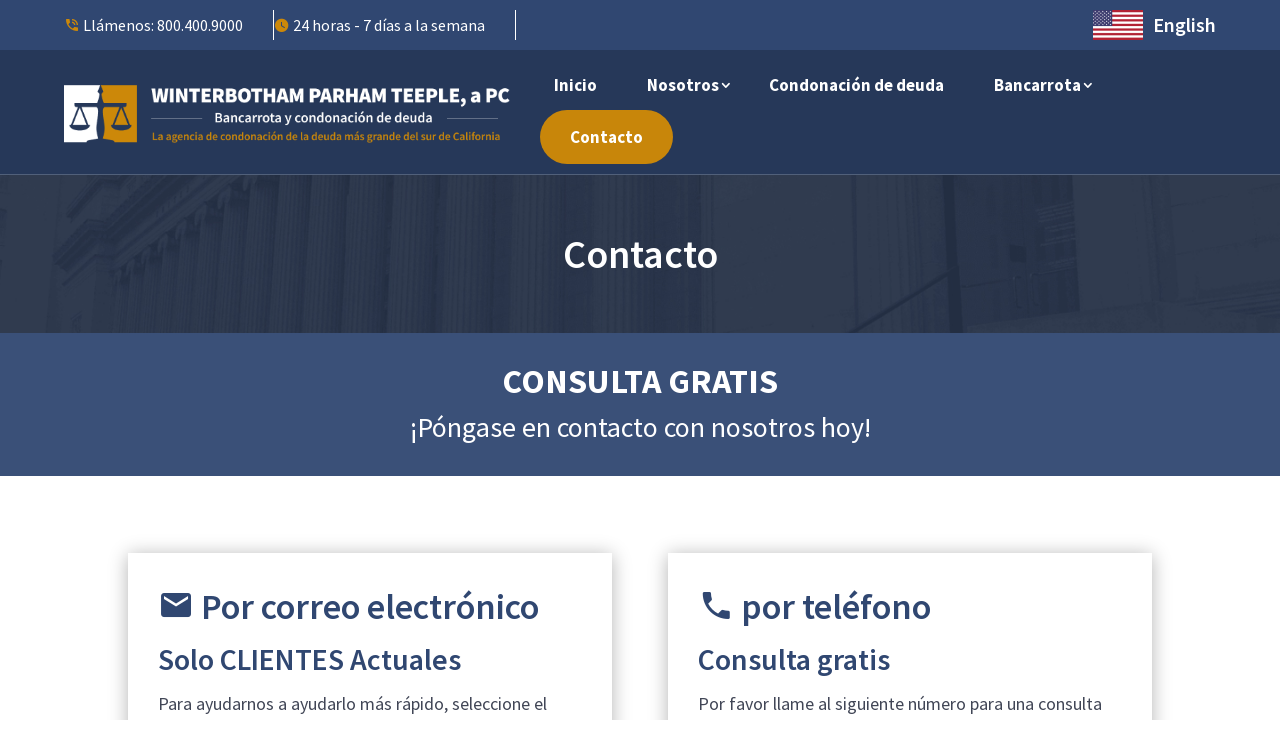

--- FILE ---
content_type: text/html; charset=UTF-8
request_url: https://www.4bankruptcy.com/contacto/
body_size: 12173
content:
<!DOCTYPE html>
<html lang="en-US">
<head>
	<meta charset="UTF-8" />
<meta http-equiv="X-UA-Compatible" content="IE=edge">
	<link rel="pingback" href="https://www.4bankruptcy.com/xmlrpc.php" />

	<script >
		document.documentElement.className = 'js';
	</script>
	
	<style id="et-builder-googlefonts-cached-inline">/* Original: https://fonts.googleapis.com/css?family=Source+Sans+Pro:200,200italic,300,300italic,regular,italic,600,600italic,700,700italic,900,900italic&#038;subset=latin,latin-ext&#038;display=swap *//* User Agent: Mozilla/5.0 (Unknown; Linux x86_64) AppleWebKit/538.1 (KHTML, like Gecko) Safari/538.1 Daum/4.1 */@font-face {font-family: 'Source Sans Pro';font-style: italic;font-weight: 200;font-display: swap;src: url(https://fonts.gstatic.com/s/sourcesanspro/v23/6xKwdSBYKcSV-LCoeQqfX1RYOo3qPZYokSdi18E.ttf) format('truetype');}@font-face {font-family: 'Source Sans Pro';font-style: italic;font-weight: 300;font-display: swap;src: url(https://fonts.gstatic.com/s/sourcesanspro/v23/6xKwdSBYKcSV-LCoeQqfX1RYOo3qPZZMkidi18E.ttf) format('truetype');}@font-face {font-family: 'Source Sans Pro';font-style: italic;font-weight: 400;font-display: swap;src: url(https://fonts.gstatic.com/s/sourcesanspro/v23/6xK1dSBYKcSV-LCoeQqfX1RYOo3qPZ7psDc.ttf) format('truetype');}@font-face {font-family: 'Source Sans Pro';font-style: italic;font-weight: 600;font-display: swap;src: url(https://fonts.gstatic.com/s/sourcesanspro/v23/6xKwdSBYKcSV-LCoeQqfX1RYOo3qPZY4lCdi18E.ttf) format('truetype');}@font-face {font-family: 'Source Sans Pro';font-style: italic;font-weight: 700;font-display: swap;src: url(https://fonts.gstatic.com/s/sourcesanspro/v23/6xKwdSBYKcSV-LCoeQqfX1RYOo3qPZZclSdi18E.ttf) format('truetype');}@font-face {font-family: 'Source Sans Pro';font-style: italic;font-weight: 900;font-display: swap;src: url(https://fonts.gstatic.com/s/sourcesanspro/v23/6xKwdSBYKcSV-LCoeQqfX1RYOo3qPZZklydi18E.ttf) format('truetype');}@font-face {font-family: 'Source Sans Pro';font-style: normal;font-weight: 200;font-display: swap;src: url(https://fonts.gstatic.com/s/sourcesanspro/v23/6xKydSBYKcSV-LCoeQqfX1RYOo3i94_wmRdr.ttf) format('truetype');}@font-face {font-family: 'Source Sans Pro';font-style: normal;font-weight: 300;font-display: swap;src: url(https://fonts.gstatic.com/s/sourcesanspro/v23/6xKydSBYKcSV-LCoeQqfX1RYOo3ik4zwmRdr.ttf) format('truetype');}@font-face {font-family: 'Source Sans Pro';font-style: normal;font-weight: 400;font-display: swap;src: url(https://fonts.gstatic.com/s/sourcesanspro/v23/6xK3dSBYKcSV-LCoeQqfX1RYOo3qNq7g.ttf) format('truetype');}@font-face {font-family: 'Source Sans Pro';font-style: normal;font-weight: 600;font-display: swap;src: url(https://fonts.gstatic.com/s/sourcesanspro/v23/6xKydSBYKcSV-LCoeQqfX1RYOo3i54rwmRdr.ttf) format('truetype');}@font-face {font-family: 'Source Sans Pro';font-style: normal;font-weight: 700;font-display: swap;src: url(https://fonts.gstatic.com/s/sourcesanspro/v23/6xKydSBYKcSV-LCoeQqfX1RYOo3ig4vwmRdr.ttf) format('truetype');}@font-face {font-family: 'Source Sans Pro';font-style: normal;font-weight: 900;font-display: swap;src: url(https://fonts.gstatic.com/s/sourcesanspro/v23/6xKydSBYKcSV-LCoeQqfX1RYOo3iu4nwmRdr.ttf) format('truetype');}/* User Agent: Mozilla/5.0 (Windows NT 6.1; WOW64; rv:27.0) Gecko/20100101 Firefox/27.0 */@font-face {font-family: 'Source Sans Pro';font-style: italic;font-weight: 200;font-display: swap;src: url(https://fonts.gstatic.com/l/font?kit=6xKwdSBYKcSV-LCoeQqfX1RYOo3qPZYokSdi18I&skey=f3dde3b4b69fc0ae&v=v23) format('woff');}@font-face {font-family: 'Source Sans Pro';font-style: italic;font-weight: 300;font-display: swap;src: url(https://fonts.gstatic.com/l/font?kit=6xKwdSBYKcSV-LCoeQqfX1RYOo3qPZZMkidi18I&skey=8215b74d5c696e49&v=v23) format('woff');}@font-face {font-family: 'Source Sans Pro';font-style: italic;font-weight: 400;font-display: swap;src: url(https://fonts.gstatic.com/l/font?kit=6xK1dSBYKcSV-LCoeQqfX1RYOo3qPZ7psDQ&skey=28c775fa366622c1&v=v23) format('woff');}@font-face {font-family: 'Source Sans Pro';font-style: italic;font-weight: 600;font-display: swap;src: url(https://fonts.gstatic.com/l/font?kit=6xKwdSBYKcSV-LCoeQqfX1RYOo3qPZY4lCdi18I&skey=1ddbb15c8706f8a1&v=v23) format('woff');}@font-face {font-family: 'Source Sans Pro';font-style: italic;font-weight: 700;font-display: swap;src: url(https://fonts.gstatic.com/l/font?kit=6xKwdSBYKcSV-LCoeQqfX1RYOo3qPZZclSdi18I&skey=7573a083f0c737cb&v=v23) format('woff');}@font-face {font-family: 'Source Sans Pro';font-style: italic;font-weight: 900;font-display: swap;src: url(https://fonts.gstatic.com/l/font?kit=6xKwdSBYKcSV-LCoeQqfX1RYOo3qPZZklydi18I&skey=28b6885887279f18&v=v23) format('woff');}@font-face {font-family: 'Source Sans Pro';font-style: normal;font-weight: 200;font-display: swap;src: url(https://fonts.gstatic.com/l/font?kit=6xKydSBYKcSV-LCoeQqfX1RYOo3i94_wmRdo&skey=f7e766e587bd9f23&v=v23) format('woff');}@font-face {font-family: 'Source Sans Pro';font-style: normal;font-weight: 300;font-display: swap;src: url(https://fonts.gstatic.com/l/font?kit=6xKydSBYKcSV-LCoeQqfX1RYOo3ik4zwmRdo&skey=e2b26fc7e9e1ade8&v=v23) format('woff');}@font-face {font-family: 'Source Sans Pro';font-style: normal;font-weight: 400;font-display: swap;src: url(https://fonts.gstatic.com/l/font?kit=6xK3dSBYKcSV-LCoeQqfX1RYOo3qNq7j&skey=1e026b1c27170b9b&v=v23) format('woff');}@font-face {font-family: 'Source Sans Pro';font-style: normal;font-weight: 600;font-display: swap;src: url(https://fonts.gstatic.com/l/font?kit=6xKydSBYKcSV-LCoeQqfX1RYOo3i54rwmRdo&skey=227a890402fab339&v=v23) format('woff');}@font-face {font-family: 'Source Sans Pro';font-style: normal;font-weight: 700;font-display: swap;src: url(https://fonts.gstatic.com/l/font?kit=6xKydSBYKcSV-LCoeQqfX1RYOo3ig4vwmRdo&skey=84e1cdfb74260b1d&v=v23) format('woff');}@font-face {font-family: 'Source Sans Pro';font-style: normal;font-weight: 900;font-display: swap;src: url(https://fonts.gstatic.com/l/font?kit=6xKydSBYKcSV-LCoeQqfX1RYOo3iu4nwmRdo&skey=cf4dfcb31d72fb0a&v=v23) format('woff');}/* User Agent: Mozilla/5.0 (Windows NT 6.3; rv:39.0) Gecko/20100101 Firefox/39.0 */@font-face {font-family: 'Source Sans Pro';font-style: italic;font-weight: 200;font-display: swap;src: url(https://fonts.gstatic.com/s/sourcesanspro/v23/6xKwdSBYKcSV-LCoeQqfX1RYOo3qPZYokSdi18Q.woff2) format('woff2');}@font-face {font-family: 'Source Sans Pro';font-style: italic;font-weight: 300;font-display: swap;src: url(https://fonts.gstatic.com/s/sourcesanspro/v23/6xKwdSBYKcSV-LCoeQqfX1RYOo3qPZZMkidi18Q.woff2) format('woff2');}@font-face {font-family: 'Source Sans Pro';font-style: italic;font-weight: 400;font-display: swap;src: url(https://fonts.gstatic.com/s/sourcesanspro/v23/6xK1dSBYKcSV-LCoeQqfX1RYOo3qPZ7psDI.woff2) format('woff2');}@font-face {font-family: 'Source Sans Pro';font-style: italic;font-weight: 600;font-display: swap;src: url(https://fonts.gstatic.com/s/sourcesanspro/v23/6xKwdSBYKcSV-LCoeQqfX1RYOo3qPZY4lCdi18Q.woff2) format('woff2');}@font-face {font-family: 'Source Sans Pro';font-style: italic;font-weight: 700;font-display: swap;src: url(https://fonts.gstatic.com/s/sourcesanspro/v23/6xKwdSBYKcSV-LCoeQqfX1RYOo3qPZZclSdi18Q.woff2) format('woff2');}@font-face {font-family: 'Source Sans Pro';font-style: italic;font-weight: 900;font-display: swap;src: url(https://fonts.gstatic.com/s/sourcesanspro/v23/6xKwdSBYKcSV-LCoeQqfX1RYOo3qPZZklydi18Q.woff2) format('woff2');}@font-face {font-family: 'Source Sans Pro';font-style: normal;font-weight: 200;font-display: swap;src: url(https://fonts.gstatic.com/s/sourcesanspro/v23/6xKydSBYKcSV-LCoeQqfX1RYOo3i94_wmRdu.woff2) format('woff2');}@font-face {font-family: 'Source Sans Pro';font-style: normal;font-weight: 300;font-display: swap;src: url(https://fonts.gstatic.com/s/sourcesanspro/v23/6xKydSBYKcSV-LCoeQqfX1RYOo3ik4zwmRdu.woff2) format('woff2');}@font-face {font-family: 'Source Sans Pro';font-style: normal;font-weight: 400;font-display: swap;src: url(https://fonts.gstatic.com/s/sourcesanspro/v23/6xK3dSBYKcSV-LCoeQqfX1RYOo3qNq7l.woff2) format('woff2');}@font-face {font-family: 'Source Sans Pro';font-style: normal;font-weight: 600;font-display: swap;src: url(https://fonts.gstatic.com/s/sourcesanspro/v23/6xKydSBYKcSV-LCoeQqfX1RYOo3i54rwmRdu.woff2) format('woff2');}@font-face {font-family: 'Source Sans Pro';font-style: normal;font-weight: 700;font-display: swap;src: url(https://fonts.gstatic.com/s/sourcesanspro/v23/6xKydSBYKcSV-LCoeQqfX1RYOo3ig4vwmRdu.woff2) format('woff2');}@font-face {font-family: 'Source Sans Pro';font-style: normal;font-weight: 900;font-display: swap;src: url(https://fonts.gstatic.com/s/sourcesanspro/v23/6xKydSBYKcSV-LCoeQqfX1RYOo3iu4nwmRdu.woff2) format('woff2');}</style><meta name='robots' content='index, follow, max-image-preview:large, max-snippet:-1, max-video-preview:-1' />
<script >
			let jqueryParams=[],jQuery=function(r){return jqueryParams=[...jqueryParams,r],jQuery},$=function(r){return jqueryParams=[...jqueryParams,r],$};window.jQuery=jQuery,window.$=jQuery;let customHeadScripts=!1;jQuery.fn=jQuery.prototype={},$.fn=jQuery.prototype={},jQuery.noConflict=function(r){if(window.jQuery)return jQuery=window.jQuery,$=window.jQuery,customHeadScripts=!0,jQuery.noConflict},jQuery.ready=function(r){jqueryParams=[...jqueryParams,r]},$.ready=function(r){jqueryParams=[...jqueryParams,r]},jQuery.load=function(r){jqueryParams=[...jqueryParams,r]},$.load=function(r){jqueryParams=[...jqueryParams,r]},jQuery.fn.ready=function(r){jqueryParams=[...jqueryParams,r]},$.fn.ready=function(r){jqueryParams=[...jqueryParams,r]};</script>
	<!-- This site is optimized with the Yoast SEO plugin v24.7 - https://yoast.com/wordpress/plugins/seo/ -->
	<title>Contacto - Winterbotham Parham Teeple, a PC</title>
	<link rel="canonical" href="https://www.4bankruptcy.com/contacto/" />
	<meta property="og:locale" content="en_US" />
	<meta property="og:type" content="article" />
	<meta property="og:title" content="Contacto - Winterbotham Parham Teeple, a PC" />
	<meta property="og:url" content="https://www.4bankruptcy.com/contacto/" />
	<meta property="og:site_name" content="Winterbotham Parham Teeple, a PC" />
	<meta property="article:modified_time" content="2025-12-09T08:07:17+00:00" />
	<meta name="twitter:card" content="summary_large_image" />
	<meta name="twitter:label1" content="Est. reading time" />
	<meta name="twitter:data1" content="3 minutes" />
	<script type="application/ld+json" class="yoast-schema-graph">{"@context":"https://schema.org","@graph":[{"@type":"WebPage","@id":"https://www.4bankruptcy.com/contacto/","url":"https://www.4bankruptcy.com/contacto/","name":"Contacto - Winterbotham Parham Teeple, a PC","isPartOf":{"@id":"https://www.4bankruptcy.com/#website"},"datePublished":"2022-10-12T03:33:52+00:00","dateModified":"2025-12-09T08:07:17+00:00","breadcrumb":{"@id":"https://www.4bankruptcy.com/contacto/#breadcrumb"},"inLanguage":"en-US","potentialAction":[{"@type":"ReadAction","target":["https://www.4bankruptcy.com/contacto/"]}]},{"@type":"BreadcrumbList","@id":"https://www.4bankruptcy.com/contacto/#breadcrumb","itemListElement":[{"@type":"ListItem","position":1,"name":"Home","item":"https://www.4bankruptcy.com/"},{"@type":"ListItem","position":2,"name":"Contacto"}]},{"@type":"WebSite","@id":"https://www.4bankruptcy.com/#website","url":"https://www.4bankruptcy.com/","name":"Winterbotham Parham Teeple, a PC","description":"Bankruptcy And Debt Relief Attorneys","publisher":{"@id":"https://www.4bankruptcy.com/#organization"},"potentialAction":[{"@type":"SearchAction","target":{"@type":"EntryPoint","urlTemplate":"https://www.4bankruptcy.com/?s={search_term_string}"},"query-input":{"@type":"PropertyValueSpecification","valueRequired":true,"valueName":"search_term_string"}}],"inLanguage":"en-US"},{"@type":["Organization","Place"],"@id":"https://www.4bankruptcy.com/#organization","name":"Winterbotham Parham Teeple, a PC","url":"https://www.4bankruptcy.com/","logo":{"@id":"https://www.4bankruptcy.com/contacto/#local-main-organization-logo"},"image":{"@id":"https://www.4bankruptcy.com/contacto/#local-main-organization-logo"},"address":{"@id":"https://www.4bankruptcy.com/contacto/#local-main-place-address"},"geo":{"@type":"GeoCoordinates","latitude":"33.8371145","longitude":"-117.9139613"},"telephone":["714-543-7717","800-400-9000"],"openingHoursSpecification":{"@type":"OpeningHoursSpecification","dayOfWeek":["Monday","Tuesday","Wednesday","Thursday","Friday","Saturday","Sunday"],"opens":"00:00","closes":"23:59"},"email":"client@4bankruptcy.com","areaServed":"Southern California"},{"@type":"PostalAddress","@id":"https://www.4bankruptcy.com/contacto/#local-main-place-address","streetAddress":"101 E Lincoln Ave., Suite 107","addressLocality":"Anaheim","postalCode":"92805","addressRegion":"CA","addressCountry":"US"},{"@type":"ImageObject","inLanguage":"en-US","@id":"https://www.4bankruptcy.com/contacto/#local-main-organization-logo","url":"https://www.4bankruptcy.com/wp-content/uploads/2022/09/logo-v2.png","contentUrl":"https://www.4bankruptcy.com/wp-content/uploads/2022/09/logo-v2.png","width":700,"height":300,"caption":"Winterbotham Parham Teeple, a PC"}]}</script>
	<meta name="geo.placename" content="Anaheim" />
	<meta name="geo.position" content="33.8371145;-117.9139613" />
	<meta name="geo.region" content="United States (US)" />
	<!-- / Yoast SEO plugin. -->


<link rel='dns-prefetch' href='//cdn.jsdelivr.net' />

<link rel="alternate" type="application/rss+xml" title="Winterbotham Parham Teeple, a PC &raquo; Feed" href="https://www.4bankruptcy.com/feed/" />
<link rel="alternate" type="application/rss+xml" title="Winterbotham Parham Teeple, a PC &raquo; Comments Feed" href="https://www.4bankruptcy.com/comments/feed/" />
<link rel="alternate" title="oEmbed (JSON)" type="application/json+oembed" href="https://www.4bankruptcy.com/wp-json/oembed/1.0/embed?url=https%3A%2F%2Fwww.4bankruptcy.com%2Fcontacto%2F" />
<link rel="alternate" title="oEmbed (XML)" type="text/xml+oembed" href="https://www.4bankruptcy.com/wp-json/oembed/1.0/embed?url=https%3A%2F%2Fwww.4bankruptcy.com%2Fcontacto%2F&#038;format=xml" />
<meta content="Fuse v.4.5" name="generator"/><style id='wp-img-auto-sizes-contain-inline-css' >
img:is([sizes=auto i],[sizes^="auto," i]){contain-intrinsic-size:3000px 1500px}
/*# sourceURL=wp-img-auto-sizes-contain-inline-css */
</style>
<link data-minify="1" rel='stylesheet' id='fuse-plugin-css' href='https://www.4bankruptcy.com/wp-content/cache/min/1/wp-content/plugins/wp-fuse/public/css/style.css?ver=1765267577'  media='all' />
<link data-minify="1" rel='stylesheet' id='material-design-icons-style-css' href='https://www.4bankruptcy.com/wp-content/cache/min/1/npm/@mdi/font@6.5.95/css/materialdesignicons.min.css?ver=1765267577'  media='all' />
<link data-minify="1" rel='stylesheet' id='divi-style-parent-css' href='https://www.4bankruptcy.com/wp-content/cache/min/1/wp-content/themes/Divi/style-static.min.css?ver=1765267577'  media='all' />
<link data-minify="1" rel='stylesheet' id='fuse-style-css' href='https://www.4bankruptcy.com/wp-content/cache/min/1/wp-content/themes/Fuse/style.css?ver=1765267577'  media='all' />
<script  src="https://www.4bankruptcy.com/wp-includes/js/jquery/jquery.min.js?ver=3.7.1" id="jquery-core-js"></script>
<script  src="https://www.4bankruptcy.com/wp-includes/js/jquery/jquery-migrate.min.js?ver=3.4.1" id="jquery-migrate-js"></script>
<script  id="jquery-js-after">
/* <![CDATA[ */
jqueryParams.length&&$.each(jqueryParams,function(e,r){if("function"==typeof r){var n=String(r);n.replace("$","jQuery");var a=new Function("return "+n)();$(document).ready(a)}});
//# sourceURL=jquery-js-after
/* ]]> */
</script>
<script data-minify="1"  src="https://www.4bankruptcy.com/wp-content/cache/min/1/wp-content/themes/Fuse/script.js?ver=1765267577" id="fuse-script-js"></script>
<link rel="https://api.w.org/" href="https://www.4bankruptcy.com/wp-json/" /><link rel="alternate" title="JSON" type="application/json" href="https://www.4bankruptcy.com/wp-json/wp/v2/pages/5055" /><link rel="EditURI" type="application/rsd+xml" title="RSD" href="https://www.4bankruptcy.com/xmlrpc.php?rsd" />
<meta name="generator" content="WordPress 6.9" />
<link rel='shortlink' href='https://www.4bankruptcy.com/?p=5055' />

<!-- Google tag (gtag.js) -->
<script async src="https://www.googletagmanager.com/gtag/js?id=G-7HLCR0E8ZM"></script>
<script>
  window.dataLayer = window.dataLayer || [];
  function gtag(){dataLayer.push(arguments);}
  gtag('js', new Date());

  gtag('config', 'G-7HLCR0E8ZM');
  gtag('config', 'AW-11139234535');
</script>

<link rel="apple-touch-icon" sizes="180x180" href="/apple-touch-icon.png">
<link rel="icon" type="image/png" sizes="32x32" href="/favicon-32x32.png">
<link rel="icon" type="image/png" sizes="16x16" href="/favicon-16x16.png">
<link rel="manifest" href="/site.webmanifest">
<link rel="mask-icon" href="/safari-pinned-tab.svg" color="#5bbad5">
<meta name="msapplication-TileColor" content="#da532c">
<meta name="theme-color" content="#ffffff">
<meta name="viewport" content="width=device-width, initial-scale=1.0, maximum-scale=1.0, user-scalable=0" /><link rel="stylesheet" id="et-core-unified-tb-3884-tb-3944-5055-cached-inline-styles" href="https://www.4bankruptcy.com/wp-content/et-cache/5055/et-core-unified-tb-3884-tb-3944-5055.min.css?ver=1768956757" /><noscript><style id="rocket-lazyload-nojs-css">.rll-youtube-player, [data-lazy-src]{display:none !important;}</style></noscript><style id='global-styles-inline-css' >
:root{--wp--preset--aspect-ratio--square: 1;--wp--preset--aspect-ratio--4-3: 4/3;--wp--preset--aspect-ratio--3-4: 3/4;--wp--preset--aspect-ratio--3-2: 3/2;--wp--preset--aspect-ratio--2-3: 2/3;--wp--preset--aspect-ratio--16-9: 16/9;--wp--preset--aspect-ratio--9-16: 9/16;--wp--preset--color--black: #000000;--wp--preset--color--cyan-bluish-gray: #abb8c3;--wp--preset--color--white: #ffffff;--wp--preset--color--pale-pink: #f78da7;--wp--preset--color--vivid-red: #cf2e2e;--wp--preset--color--luminous-vivid-orange: #ff6900;--wp--preset--color--luminous-vivid-amber: #fcb900;--wp--preset--color--light-green-cyan: #7bdcb5;--wp--preset--color--vivid-green-cyan: #00d084;--wp--preset--color--pale-cyan-blue: #8ed1fc;--wp--preset--color--vivid-cyan-blue: #0693e3;--wp--preset--color--vivid-purple: #9b51e0;--wp--preset--gradient--vivid-cyan-blue-to-vivid-purple: linear-gradient(135deg,rgb(6,147,227) 0%,rgb(155,81,224) 100%);--wp--preset--gradient--light-green-cyan-to-vivid-green-cyan: linear-gradient(135deg,rgb(122,220,180) 0%,rgb(0,208,130) 100%);--wp--preset--gradient--luminous-vivid-amber-to-luminous-vivid-orange: linear-gradient(135deg,rgb(252,185,0) 0%,rgb(255,105,0) 100%);--wp--preset--gradient--luminous-vivid-orange-to-vivid-red: linear-gradient(135deg,rgb(255,105,0) 0%,rgb(207,46,46) 100%);--wp--preset--gradient--very-light-gray-to-cyan-bluish-gray: linear-gradient(135deg,rgb(238,238,238) 0%,rgb(169,184,195) 100%);--wp--preset--gradient--cool-to-warm-spectrum: linear-gradient(135deg,rgb(74,234,220) 0%,rgb(151,120,209) 20%,rgb(207,42,186) 40%,rgb(238,44,130) 60%,rgb(251,105,98) 80%,rgb(254,248,76) 100%);--wp--preset--gradient--blush-light-purple: linear-gradient(135deg,rgb(255,206,236) 0%,rgb(152,150,240) 100%);--wp--preset--gradient--blush-bordeaux: linear-gradient(135deg,rgb(254,205,165) 0%,rgb(254,45,45) 50%,rgb(107,0,62) 100%);--wp--preset--gradient--luminous-dusk: linear-gradient(135deg,rgb(255,203,112) 0%,rgb(199,81,192) 50%,rgb(65,88,208) 100%);--wp--preset--gradient--pale-ocean: linear-gradient(135deg,rgb(255,245,203) 0%,rgb(182,227,212) 50%,rgb(51,167,181) 100%);--wp--preset--gradient--electric-grass: linear-gradient(135deg,rgb(202,248,128) 0%,rgb(113,206,126) 100%);--wp--preset--gradient--midnight: linear-gradient(135deg,rgb(2,3,129) 0%,rgb(40,116,252) 100%);--wp--preset--font-size--small: 13px;--wp--preset--font-size--medium: 20px;--wp--preset--font-size--large: 36px;--wp--preset--font-size--x-large: 42px;--wp--preset--spacing--20: 0.44rem;--wp--preset--spacing--30: 0.67rem;--wp--preset--spacing--40: 1rem;--wp--preset--spacing--50: 1.5rem;--wp--preset--spacing--60: 2.25rem;--wp--preset--spacing--70: 3.38rem;--wp--preset--spacing--80: 5.06rem;--wp--preset--shadow--natural: 6px 6px 9px rgba(0, 0, 0, 0.2);--wp--preset--shadow--deep: 12px 12px 50px rgba(0, 0, 0, 0.4);--wp--preset--shadow--sharp: 6px 6px 0px rgba(0, 0, 0, 0.2);--wp--preset--shadow--outlined: 6px 6px 0px -3px rgb(255, 255, 255), 6px 6px rgb(0, 0, 0);--wp--preset--shadow--crisp: 6px 6px 0px rgb(0, 0, 0);}:root { --wp--style--global--content-size: 823px;--wp--style--global--wide-size: 1080px; }:where(body) { margin: 0; }.wp-site-blocks > .alignleft { float: left; margin-right: 2em; }.wp-site-blocks > .alignright { float: right; margin-left: 2em; }.wp-site-blocks > .aligncenter { justify-content: center; margin-left: auto; margin-right: auto; }:where(.is-layout-flex){gap: 0.5em;}:where(.is-layout-grid){gap: 0.5em;}.is-layout-flow > .alignleft{float: left;margin-inline-start: 0;margin-inline-end: 2em;}.is-layout-flow > .alignright{float: right;margin-inline-start: 2em;margin-inline-end: 0;}.is-layout-flow > .aligncenter{margin-left: auto !important;margin-right: auto !important;}.is-layout-constrained > .alignleft{float: left;margin-inline-start: 0;margin-inline-end: 2em;}.is-layout-constrained > .alignright{float: right;margin-inline-start: 2em;margin-inline-end: 0;}.is-layout-constrained > .aligncenter{margin-left: auto !important;margin-right: auto !important;}.is-layout-constrained > :where(:not(.alignleft):not(.alignright):not(.alignfull)){max-width: var(--wp--style--global--content-size);margin-left: auto !important;margin-right: auto !important;}.is-layout-constrained > .alignwide{max-width: var(--wp--style--global--wide-size);}body .is-layout-flex{display: flex;}.is-layout-flex{flex-wrap: wrap;align-items: center;}.is-layout-flex > :is(*, div){margin: 0;}body .is-layout-grid{display: grid;}.is-layout-grid > :is(*, div){margin: 0;}body{padding-top: 0px;padding-right: 0px;padding-bottom: 0px;padding-left: 0px;}a:where(:not(.wp-element-button)){text-decoration: underline;}:root :where(.wp-element-button, .wp-block-button__link){background-color: #32373c;border-width: 0;color: #fff;font-family: inherit;font-size: inherit;font-style: inherit;font-weight: inherit;letter-spacing: inherit;line-height: inherit;padding-top: calc(0.667em + 2px);padding-right: calc(1.333em + 2px);padding-bottom: calc(0.667em + 2px);padding-left: calc(1.333em + 2px);text-decoration: none;text-transform: inherit;}.has-black-color{color: var(--wp--preset--color--black) !important;}.has-cyan-bluish-gray-color{color: var(--wp--preset--color--cyan-bluish-gray) !important;}.has-white-color{color: var(--wp--preset--color--white) !important;}.has-pale-pink-color{color: var(--wp--preset--color--pale-pink) !important;}.has-vivid-red-color{color: var(--wp--preset--color--vivid-red) !important;}.has-luminous-vivid-orange-color{color: var(--wp--preset--color--luminous-vivid-orange) !important;}.has-luminous-vivid-amber-color{color: var(--wp--preset--color--luminous-vivid-amber) !important;}.has-light-green-cyan-color{color: var(--wp--preset--color--light-green-cyan) !important;}.has-vivid-green-cyan-color{color: var(--wp--preset--color--vivid-green-cyan) !important;}.has-pale-cyan-blue-color{color: var(--wp--preset--color--pale-cyan-blue) !important;}.has-vivid-cyan-blue-color{color: var(--wp--preset--color--vivid-cyan-blue) !important;}.has-vivid-purple-color{color: var(--wp--preset--color--vivid-purple) !important;}.has-black-background-color{background-color: var(--wp--preset--color--black) !important;}.has-cyan-bluish-gray-background-color{background-color: var(--wp--preset--color--cyan-bluish-gray) !important;}.has-white-background-color{background-color: var(--wp--preset--color--white) !important;}.has-pale-pink-background-color{background-color: var(--wp--preset--color--pale-pink) !important;}.has-vivid-red-background-color{background-color: var(--wp--preset--color--vivid-red) !important;}.has-luminous-vivid-orange-background-color{background-color: var(--wp--preset--color--luminous-vivid-orange) !important;}.has-luminous-vivid-amber-background-color{background-color: var(--wp--preset--color--luminous-vivid-amber) !important;}.has-light-green-cyan-background-color{background-color: var(--wp--preset--color--light-green-cyan) !important;}.has-vivid-green-cyan-background-color{background-color: var(--wp--preset--color--vivid-green-cyan) !important;}.has-pale-cyan-blue-background-color{background-color: var(--wp--preset--color--pale-cyan-blue) !important;}.has-vivid-cyan-blue-background-color{background-color: var(--wp--preset--color--vivid-cyan-blue) !important;}.has-vivid-purple-background-color{background-color: var(--wp--preset--color--vivid-purple) !important;}.has-black-border-color{border-color: var(--wp--preset--color--black) !important;}.has-cyan-bluish-gray-border-color{border-color: var(--wp--preset--color--cyan-bluish-gray) !important;}.has-white-border-color{border-color: var(--wp--preset--color--white) !important;}.has-pale-pink-border-color{border-color: var(--wp--preset--color--pale-pink) !important;}.has-vivid-red-border-color{border-color: var(--wp--preset--color--vivid-red) !important;}.has-luminous-vivid-orange-border-color{border-color: var(--wp--preset--color--luminous-vivid-orange) !important;}.has-luminous-vivid-amber-border-color{border-color: var(--wp--preset--color--luminous-vivid-amber) !important;}.has-light-green-cyan-border-color{border-color: var(--wp--preset--color--light-green-cyan) !important;}.has-vivid-green-cyan-border-color{border-color: var(--wp--preset--color--vivid-green-cyan) !important;}.has-pale-cyan-blue-border-color{border-color: var(--wp--preset--color--pale-cyan-blue) !important;}.has-vivid-cyan-blue-border-color{border-color: var(--wp--preset--color--vivid-cyan-blue) !important;}.has-vivid-purple-border-color{border-color: var(--wp--preset--color--vivid-purple) !important;}.has-vivid-cyan-blue-to-vivid-purple-gradient-background{background: var(--wp--preset--gradient--vivid-cyan-blue-to-vivid-purple) !important;}.has-light-green-cyan-to-vivid-green-cyan-gradient-background{background: var(--wp--preset--gradient--light-green-cyan-to-vivid-green-cyan) !important;}.has-luminous-vivid-amber-to-luminous-vivid-orange-gradient-background{background: var(--wp--preset--gradient--luminous-vivid-amber-to-luminous-vivid-orange) !important;}.has-luminous-vivid-orange-to-vivid-red-gradient-background{background: var(--wp--preset--gradient--luminous-vivid-orange-to-vivid-red) !important;}.has-very-light-gray-to-cyan-bluish-gray-gradient-background{background: var(--wp--preset--gradient--very-light-gray-to-cyan-bluish-gray) !important;}.has-cool-to-warm-spectrum-gradient-background{background: var(--wp--preset--gradient--cool-to-warm-spectrum) !important;}.has-blush-light-purple-gradient-background{background: var(--wp--preset--gradient--blush-light-purple) !important;}.has-blush-bordeaux-gradient-background{background: var(--wp--preset--gradient--blush-bordeaux) !important;}.has-luminous-dusk-gradient-background{background: var(--wp--preset--gradient--luminous-dusk) !important;}.has-pale-ocean-gradient-background{background: var(--wp--preset--gradient--pale-ocean) !important;}.has-electric-grass-gradient-background{background: var(--wp--preset--gradient--electric-grass) !important;}.has-midnight-gradient-background{background: var(--wp--preset--gradient--midnight) !important;}.has-small-font-size{font-size: var(--wp--preset--font-size--small) !important;}.has-medium-font-size{font-size: var(--wp--preset--font-size--medium) !important;}.has-large-font-size{font-size: var(--wp--preset--font-size--large) !important;}.has-x-large-font-size{font-size: var(--wp--preset--font-size--x-large) !important;}
/*# sourceURL=global-styles-inline-css */
</style>
</head>
<body class="wp-singular page-template-default page page-id-5055 wp-theme-Divi wp-child-theme-Fuse et-tb-has-template et-tb-has-header et-tb-has-footer fuse-divi-on et_pb_button_helper_class et_cover_background osx et_pb_gutters3 et_pb_pagebuilder_layout et_no_sidebar et_divi_theme et-db">
	<div data-rocket-location-hash="775329b08c0e284f257a34d6fe14bc45" id="page-container">
<div data-rocket-location-hash="551e81ab591dddf54ca9a5b9d4e36f2d" id="et-boc" class="et-boc">
			
		<header data-rocket-location-hash="e6ba0062023f23c616be51f0c64c6c37" class="et-l et-l--header">
			<div class="et_builder_inner_content et_pb_gutters3">
		<div class="et_pb_section et_pb_section_0_tb_header et_pb_with_background et_section_regular" >
				
				
				
				
				
				
				<div class="et_pb_row et_pb_row_0_tb_header">
				<div class="et_pb_column et_pb_column_3_5 et_pb_column_0_tb_header  et_pb_css_mix_blend_mode_passthrough">
				
				
				
				
				<div class="et_pb_module et_pb_code et_pb_code_0_tb_header">
				
				
				
				
				<div class="et_pb_code_inner"><div class="top-header-info">
  <div class="ph-addr">
    <div class="phone">
      <em class="mdi mdi-phone-in-talk"></em> Llámenos: <span class="fuse-shortcode fuse-phone fuse-phone-primary"> 800.400.9000</span>
    </div>
    <div class="business_hours">
      <em class="mdi mdi-clock"></em> 24 horas - 7 días a la semana
    </div>
    
  </div>  
</div></div>
			</div>
			</div><div class="et_pb_column et_pb_column_2_5 et_pb_column_1_tb_header  et_pb_css_mix_blend_mode_passthrough et-last-child">
				
				
				
				
				<div class="et_pb_module et_pb_text et_pb_text_0_tb_header flag-spanish  et_pb_text_align_left et_pb_bg_layout_light">
				
				
				
				
				<div class="et_pb_text_inner"><a href="/" title="Hablamos Espanol"><img decoding="async" src="data:image/svg+xml,%3Csvg%20xmlns='http://www.w3.org/2000/svg'%20viewBox='0%200%2050%2030'%3E%3C/svg%3E" width="50" height="30" alt="English" class="wp-image-4003 alignnone size-full" data-lazy-src="https://www.4bankruptcy.com/wp-content/uploads/2022/08/us-flag.png" /><noscript><img decoding="async" src="https://www.4bankruptcy.com/wp-content/uploads/2022/08/us-flag.png" width="50" height="30" alt="English" class="wp-image-4003 alignnone size-full" /></noscript>English</a></div>
			</div>
			</div>
				
				
				
				
			</div>
				
				
			</div><div class="et_pb_with_border et_pb_section et_pb_section_1_tb_header et_pb_sticky_module et_pb_with_background et_section_regular et_pb_section--with-menu" >
				
				
				
				
				
				
				<div class="et_pb_row et_pb_row_1_tb_header et_pb_row--with-menu">
				<div class="et_pb_column et_pb_column_4_4 et_pb_column_2_tb_header  et_pb_css_mix_blend_mode_passthrough et-last-child et_pb_column--with-menu">
				
				
				
				
				<div class="et_pb_module et_pb_menu et_pb_menu_0_tb_header et_pb_bg_layout_light  et_pb_text_align_left et_dropdown_animation_fade et_pb_menu--with-logo et_pb_menu--style-left_aligned">
					
					
					
					
					<div class="et_pb_menu_inner_container clearfix">
						<div class="et_pb_menu__logo-wrap">
			  <div class="et_pb_menu__logo">
				<a href="https://www.4bankruptcy.com/" ><img fetchpriority="high" decoding="async" width="629" height="87" src="data:image/svg+xml,%3Csvg%20xmlns='http://www.w3.org/2000/svg'%20viewBox='0%200%20629%2087'%3E%3C/svg%3E" alt="Winterbotham Parham Teeple, a PC" data-lazy-srcset="https://www.4bankruptcy.com/wp-content/uploads/2022/08/spanish-logo-v2.png 629w, https://www.4bankruptcy.com/wp-content/uploads/2022/08/spanish-logo-v2-480x66.png 480w" data-lazy-sizes="(min-width: 0px) and (max-width: 480px) 480px, (min-width: 481px) 629px, 100vw" class="wp-image-4559" data-lazy-src="https://www.4bankruptcy.com/wp-content/uploads/2022/08/spanish-logo-v2.png" /><noscript><img fetchpriority="high" decoding="async" width="629" height="87" src="https://www.4bankruptcy.com/wp-content/uploads/2022/08/spanish-logo-v2.png" alt="Winterbotham Parham Teeple, a PC" srcset="https://www.4bankruptcy.com/wp-content/uploads/2022/08/spanish-logo-v2.png 629w, https://www.4bankruptcy.com/wp-content/uploads/2022/08/spanish-logo-v2-480x66.png 480w" sizes="(min-width: 0px) and (max-width: 480px) 480px, (min-width: 481px) 629px, 100vw" class="wp-image-4559" /></noscript></a>
			  </div>
			</div>
						<div class="et_pb_menu__wrap">
							<div class="et_pb_menu__menu">
								<nav class="et-menu-nav"><ul id="menu-spanish-main-menu" class="et-menu nav"><li id="menu-item-3897" class="et_pb_menu_page_id-home menu-item menu-item-type-post_type menu-item-object-page menu-item-home menu-item-3897"><a href="https://www.4bankruptcy.com/">Inicio</a></li>
<li id="menu-item-3898" class="et_pb_menu_page_id-3515 menu-item menu-item-type-post_type menu-item-object-page menu-item-has-children menu-item-3898"><a href="https://www.4bankruptcy.com/about-us/">Nosotros</a>
<ul class="sub-menu">
	<li id="menu-item-3901" class="et_pb_menu_page_id-3672 menu-item menu-item-type-post_type menu-item-object-page menu-item-3901"><a href="https://www.4bankruptcy.com/about-us/recognitions/">Reconocimientos</a></li>
	<li id="menu-item-3899" class="et_pb_menu_page_id-3674 menu-item menu-item-type-post_type menu-item-object-page menu-item-3899"><a href="https://www.4bankruptcy.com/about-us/community-support/">Soporte comunitario</a></li>
	<li id="menu-item-3900" class="et_pb_menu_page_id-3676 menu-item menu-item-type-post_type menu-item-object-page menu-item-3900"><a href="https://www.4bankruptcy.com/about-us/links-resources/">Enlaces y recursos</a></li>
</ul>
</li>
<li id="menu-item-3902" class="et_pb_menu_page_id-3516 menu-item menu-item-type-post_type menu-item-object-page menu-item-3902"><a href="https://www.4bankruptcy.com/debt-relief/">Condonación de deuda</a></li>
<li id="menu-item-3903" class="et_pb_menu_page_id-3517 menu-item menu-item-type-post_type menu-item-object-page menu-item-has-children menu-item-3903"><a href="https://www.4bankruptcy.com/bankruptcy/">Bancarrota</a>
<ul class="sub-menu">
	<li id="menu-item-3905" class="et_pb_menu_page_id-3678 menu-item menu-item-type-post_type menu-item-object-page menu-item-3905"><a href="https://www.4bankruptcy.com/bankruptcy/chapter-7/">Capítulo 7</a></li>
	<li id="menu-item-3904" class="et_pb_menu_page_id-3679 menu-item menu-item-type-post_type menu-item-object-page menu-item-3904"><a href="https://www.4bankruptcy.com/bankruptcy/chapter-13/">Capítulo 13</a></li>
</ul>
</li>
<li id="menu-item-5061" class="menu-btn et_pb_menu_page_id-5055 menu-item menu-item-type-post_type menu-item-object-page current-menu-item page_item page-item-5055 current_page_item menu-item-5061"><a href="https://www.4bankruptcy.com/contacto/" aria-current="page">Contacto</a></li>
</ul></nav>
							</div>
							
							
							<div class="et_mobile_nav_menu">
				<div class="mobile_nav closed">
					<span class="mobile_menu_bar"></span>
				</div>
			</div>
						</div>
						
					</div>
				</div>
			</div>
				
				
				
				
			</div>
				
				
			</div>		</div>
	</header>
	<div data-rocket-location-hash="16bdc482463a7a38ce25ac0d2ace1efb" id="et-main-area">
	
<div class="header-img fuse-page-header">

	<style >
		.header-img {
			background-image: url('https://www.4bankruptcy.com/wp-content/uploads/2022/08/default-header.jpg') !important;
		}
	</style>

            <h1 class="entry-title main_title">Contacto</h1>
        
</div>


<div id="main-content">


			
				<article id="post-5055" class="post-5055 page type-page status-publish hentry">

				
					<div class="entry-content">
					<div class="et-l et-l--post">
			<div class="et_builder_inner_content et_pb_gutters3">
		<div id="request-an-appointment" class="et_pb_section et_pb_section_0 et_pb_with_background et_section_regular" >
				
				
				
				
				
				
				<div class="et_pb_row et_pb_row_0">
				<div class="et_pb_column et_pb_column_4_4 et_pb_column_0  et_pb_css_mix_blend_mode_passthrough et-last-child">
				
				
				
				
				<div id="popup-form" class="et_pb_module et_pb_text et_pb_text_0 contact-form fuse-form-100-50-100  et_pb_text_align_left et_pb_bg_layout_light">
				
				
				
				
				<div class="et_pb_text_inner"><h3>CONSULTA GRATIS</h3>
<h4>¡Póngase en contacto con nosotros hoy!</h4>
<div class="fuse-form"><script  src="https://webstract.formstack.com/forms/js.php/winterbotham_parham_teeple_pc_spanish_contact"></script></div></div>
			</div>
			</div>
				
				
				
				
			</div>
				
				
			</div><div class="et_pb_section et_pb_section_1 et_section_regular" >
				
				
				
				
				
				
				<div class="et_pb_row et_pb_row_1">
				<div class="et_pb_column et_pb_column_1_2 et_pb_column_1  et_pb_css_mix_blend_mode_passthrough">
				
				
				
				
				<div class="et_pb_module et_pb_text et_pb_text_1  et_pb_text_align_left et_pb_bg_layout_light">
				
				
				
				
				<div class="et_pb_text_inner"><h2><span class="mdi mdi-email"></span> Por correo electrónico</h2>
<h3>
Solo CLIENTES Actuales</h3>
<p>Para ayudarnos a ayudarlo más rápido, seleccione el departamento apropiado.</p>
<p>Cuando envíe un correo electrónico a nuestro Departamento de Servicios al Cliente, asegúrese de incluir su nombre completo, la ubicación de la oficina que ha conservado y su número de caso, si corresponde.</p>
<h4>Servicios al cliente: <a href="mailto:client@4bankruptcy.com">client@4bankruptcy.com</a></h4></div>
			</div>
			</div><div class="et_pb_column et_pb_column_1_2 et_pb_column_2  et_pb_css_mix_blend_mode_passthrough et-last-child">
				
				
				
				
				<div class="et_pb_module et_pb_text et_pb_text_2  et_pb_text_align_left et_pb_bg_layout_light">
				
				
				
				
				<div class="et_pb_text_inner"><h2><span class="mdi mdi-phone"></span> por teléfono</h2>
<h3>Consulta gratis</h3>
<p>Por favor llame al siguiente número para una consulta gratuita.</p>
<h3>Llame las 24 horas para una cita</h3>
<span class="fuse-shortcode fuse-phone fuse-phone-primary"> 800.400.9000</span>
<p>1-562-868-3634 (Los Angeles County)</p>
<p>1-714-543-7717 (Orange County)</p>
<p>1-951-686-7717 (Riverside &amp; San Bernardino Counties)</p>
<h4>Toll Free – 24-Hour TAPE<br />
EXPLICA el proceso de Quiebra</h4>
<p>1-888-CANT PAY<br />
1-888-226-8729</div>
			</div>
			</div>
				
				
				
				
			</div>
				
				
			</div>		</div>
	</div>
						</div>

				
				</article>

			

</div>

	<footer class="et-l et-l--footer">
			<div class="et_builder_inner_content et_pb_gutters3"><div class="et_pb_section et_pb_section_0_tb_footer et_pb_with_background et_section_regular et_pb_section--with-menu" >
				
				
				
				
				
				
				<div class="et_pb_with_border et_pb_row et_pb_row_0_tb_footer et_pb_row--with-menu">
				<div class="et_pb_column et_pb_column_1_3 et_pb_column_0_tb_footer  et_pb_css_mix_blend_mode_passthrough">
				
				
				
				
				<div class="et_pb_module et_pb_image et_pb_image_0_tb_footer">
				
				
				
				
				<span class="et_pb_image_wrap "><img decoding="async" width="629" height="87" src="data:image/svg+xml,%3Csvg%20xmlns='http://www.w3.org/2000/svg'%20viewBox='0%200%20629%2087'%3E%3C/svg%3E" alt="Winterbotham Parham Teeple, a PC" title="Winterbotham Parham Teeple, a PC" data-lazy-srcset="https://www.4bankruptcy.com/wp-content/uploads/2022/08/spanish-logo-v2.png 629w, https://www.4bankruptcy.com/wp-content/uploads/2022/08/spanish-logo-v2-480x66.png 480w" data-lazy-sizes="(min-width: 0px) and (max-width: 480px) 480px, (min-width: 481px) 629px, 100vw" class="wp-image-4559" data-lazy-src="https://www.4bankruptcy.com/wp-content/uploads/2022/08/spanish-logo-v2.png" /><noscript><img decoding="async" width="629" height="87" src="https://www.4bankruptcy.com/wp-content/uploads/2022/08/spanish-logo-v2.png" alt="Winterbotham Parham Teeple, a PC" title="Winterbotham Parham Teeple, a PC" srcset="https://www.4bankruptcy.com/wp-content/uploads/2022/08/spanish-logo-v2.png 629w, https://www.4bankruptcy.com/wp-content/uploads/2022/08/spanish-logo-v2-480x66.png 480w" sizes="(min-width: 0px) and (max-width: 480px) 480px, (min-width: 481px) 629px, 100vw" class="wp-image-4559" /></noscript></span>
			</div><div class="et_pb_module et_pb_text et_pb_text_0_tb_footer  et_pb_text_align_left et_pb_text_align_center-tablet et_pb_bg_layout_light">
				
				
				
				
				<div class="et_pb_text_inner">Winterbotham Parham Teeple, PC es uno de los despachos de abogados de bancarrota más experimentados en el sur de California. </div>
			</div><div class="et_pb_button_module_wrapper et_pb_button_0_tb_footer_wrapper et_pb_button_alignment_left et_pb_button_alignment_tablet_center et_pb_button_alignment_phone_center et_pb_module ">
				<a class="et_pb_button et_pb_button_0_tb_footer et_pb_bg_layout_light" href="">Hacer un pago</a>
			</div>
			</div><div class="et_pb_column et_pb_column_1_3 et_pb_column_1_tb_footer  et_pb_css_mix_blend_mode_passthrough et_pb_column--with-menu">
				
				
				
				
				<div class="et_pb_module et_pb_text et_pb_text_1_tb_footer  et_pb_text_align_left et_pb_bg_layout_light">
				
				
				
				
				<div class="et_pb_text_inner"><h3>ENLACES ÚTILES</h3></div>
			</div><div class="et_pb_module et_pb_menu et_pb_menu_0_tb_footer footer-menu et_pb_bg_layout_light  et_pb_text_align_left et_dropdown_animation_fade et_pb_menu--without-logo et_pb_menu--style-left_aligned">
					
					
					
					
					<div class="et_pb_menu_inner_container clearfix">
						
						<div class="et_pb_menu__wrap">
							<div class="et_pb_menu__menu">
								<nav class="et-menu-nav"><ul id="menu-helpful-links-spanish" class="et-menu nav"><li id="menu-item-3951" class="et_pb_menu_page_id-home menu-item menu-item-type-post_type menu-item-object-page menu-item-home menu-item-3951"><a href="https://www.4bankruptcy.com/">Inicio</a></li>
<li id="menu-item-3952" class="et_pb_menu_page_id-3516 menu-item menu-item-type-post_type menu-item-object-page menu-item-3952"><a href="https://www.4bankruptcy.com/debt-relief/">Condonación de la deuda</a></li>
<li id="menu-item-3953" class="et_pb_menu_page_id-3515 menu-item menu-item-type-post_type menu-item-object-page menu-item-3953"><a href="https://www.4bankruptcy.com/about-us/">Nosotros</a></li>
<li id="menu-item-3954" class="et_pb_menu_page_id-3678 menu-item menu-item-type-post_type menu-item-object-page menu-item-3954"><a href="https://www.4bankruptcy.com/bankruptcy/chapter-7/">Capítulo 7 Bancarrota</a></li>
<li id="menu-item-3958" class="et_pb_menu_page_id-3686 menu-item menu-item-type-post_type menu-item-object-page menu-item-3958"><a href="https://www.4bankruptcy.com/glossary/">Glosario</a></li>
<li id="menu-item-3956" class="et_pb_menu_page_id-3679 menu-item menu-item-type-post_type menu-item-object-page menu-item-3956"><a href="https://www.4bankruptcy.com/bankruptcy/chapter-13/">Capítulo 13 Bancarrota</a></li>
<li id="menu-item-5023" class="et_pb_menu_page_id-5023 menu-item menu-item-type-custom menu-item-object-custom menu-item-5023"><a href="/locations/">Ubicación</a></li>
<li id="menu-item-3955" class="et_pb_menu_page_id-3682 menu-item menu-item-type-post_type menu-item-object-page menu-item-3955"><a href="https://www.4bankruptcy.com/faqs/">Preguntas frecuentes</a></li>
<li id="menu-item-5062" class="et_pb_menu_page_id-5055 menu-item menu-item-type-post_type menu-item-object-page current-menu-item page_item page-item-5055 current_page_item menu-item-5062"><a href="https://www.4bankruptcy.com/contacto/" aria-current="page">Contacto</a></li>
<li id="menu-item-3960" class="et_pb_menu_page_id-3 menu-item menu-item-type-post_type menu-item-object-page menu-item-privacy-policy menu-item-3960"><a rel="privacy-policy" href="https://www.4bankruptcy.com/privacy-policy/">Política de privacidad</a></li>
<li id="menu-item-3961" class="et_pb_menu_page_id-119 menu-item menu-item-type-post_type menu-item-object-page menu-item-3961"><a href="https://www.4bankruptcy.com/blog/">Blog</a></li>
<li id="menu-item-3962" class="et_pb_menu_page_id-3699 menu-item menu-item-type-post_type menu-item-object-page menu-item-3962"><a href="https://www.4bankruptcy.com/terms-of-service/">Términos de servicio</a></li>
</ul></nav>
							</div>
							
							
							<div class="et_mobile_nav_menu">
				<div class="mobile_nav closed">
					<span class="mobile_menu_bar"></span>
				</div>
			</div>
						</div>
						
					</div>
				</div>
			</div><div class="et_pb_column et_pb_column_1_3 et_pb_column_2_tb_footer  et_pb_css_mix_blend_mode_passthrough et-last-child">
				
				
				
				
				<div class="et_pb_module et_pb_text et_pb_text_2_tb_footer  et_pb_text_align_left et_pb_bg_layout_light">
				
				
				
				
				<div class="et_pb_text_inner"><h3>CONTACTO</h3></div>
			</div><div class="et_pb_module et_pb_text et_pb_text_3_tb_footer  et_pb_text_align_left et_pb_text_align_center-tablet et_pb_bg_layout_light">
				
				
				
				
				<div class="et_pb_text_inner"><p>Agencia de condonación de la deuda | <strong><span class="fuse-shortcode fuse-phone fuse-phone-primary"> 800.400.9000</span></strong></p>
<p><strong>Llamada gratuita – Cinta de 24 horas</strong></p>
<p>EXPLICA el proceso de bancarrota<br />1-888-CANT PAY<br />1-888-226-8729</p>
<p><span class="fuse-shortcode fuse-email"><a href="mailto:&#99;&#108;&#105;&#101;&#110;&#116;&#64;&#52;&#98;&#97;&#110;&#107;&#114;&#117;&#112;&#116;&#99;&#121;&#46;&#99;&#111;&#109;" title="Email">&#99;&#108;&#105;&#101;&#110;&#116;&#64;&#52;&#98;&#97;&#110;&#107;&#114;&#117;&#112;&#116;&#99;&#121;&#46;&#99;&#111;&#109;</a></span></p></div>
			</div><div class="et_pb_button_module_wrapper et_pb_button_1_tb_footer_wrapper et_pb_button_alignment_left et_pb_button_alignment_tablet_center et_pb_button_alignment_phone_center et_pb_module ">
				<a class="et_pb_button et_pb_button_1_tb_footer et_pb_bg_layout_light" href="/contact/">Solicite una cita</a>
			</div>
			</div>
				
				
				
				
			</div><div class="et_pb_row et_pb_row_1_tb_footer">
				<div class="et_pb_column et_pb_column_3_4 et_pb_column_3_tb_footer  et_pb_css_mix_blend_mode_passthrough">
				
				
				
				
				<div class="et_pb_module et_pb_text et_pb_text_4_tb_footer  et_pb_text_align_left et_pb_text_align_center-tablet et_pb_bg_layout_light">
				
				
				
				
				<div class="et_pb_text_inner">Copyright © <span class="currentyear"></span> <a href="https://www.4bankruptcy.com/" title="Winterbotham Parham Teeple, a PC">Winterbotham Parham Teeple, a PC</a>. Todos los derechos reservados. Website de <a href="https://www.webstract.com/" target="_blank" rel="noopener" title="Website Design Los Angeles CA">Webstract Marketing</a>.</div>
			</div>
			</div><div class="et_pb_column et_pb_column_1_4 et_pb_column_4_tb_footer  et_pb_css_mix_blend_mode_passthrough et-last-child">
				
				
				
				
				<div class="et_pb_module et_pb_code et_pb_code_0_tb_footer">
				
				
				
				
				<div class="et_pb_code_inner"><div class="social-links">
    <a href="https://www.facebook.com/cantpay" title="Facebook" target="_blank" rel="noopener noreferrer">
        <i class="mdi mdi-facebook"></i>
    </a>
    <a href="https://twitter.com/4_Bankruptcy" title="Twitter" target="_blank" rel="noopener noreferrer">
        <i class="mdi mdi-twitter"></i>
    </a>

    <a href="https://www.youtube.com/watch?v=5ZYKm9Fhcto" title="YouTube" target="_blank" rel="noopener">
      <i class="mdi mdi-youtube"></i>
    </a>
   
  </div></div>
			</div>
			</div>
				
				
				
				
			</div>
				
				
			</div>		</div>
	</footer>
		</div>

			
		</div>
		</div>

			<script >var overlays_with_css_trigger = {};</script><script >var overlays_with_automatic_trigger = {'4607': '{"at_type":"0","at_value":"0","at_onceperload":"0"}','4581': '{"at_type":"0","at_value":"0","at_onceperload":"0"}',};</script><style></style><script type="speculationrules">
{"prefetch":[{"source":"document","where":{"and":[{"href_matches":"/*"},{"not":{"href_matches":["/wp-*.php","/wp-admin/*","/wp-content/uploads/*","/wp-content/*","/wp-content/plugins/*","/wp-content/themes/Fuse/*","/wp-content/themes/Divi/*","/*\\?(.+)"]}},{"not":{"selector_matches":"a[rel~=\"nofollow\"]"}},{"not":{"selector_matches":".no-prefetch, .no-prefetch a"}}]},"eagerness":"conservative"}]}
</script>

<!-- begin olark code -->
<script >
;(function(o,l,a,r,k,y){if(o.olark)return;
r="script";y=l.createElement(r);r=l.getElementsByTagName(r)[0];
y.async=1;y.src="//"+a;r.parentNode.insertBefore(y,r);
y=o.olark=function(){k.s.push(arguments);k.t.push(+new Date)};
y.extend=function(i,j){y("extend",i,j)};
y.identify=function(i){y("identify",k.i=i)};
y.configure=function(i,j){y("configure",i,j);k.c[i]=j};
k=y._={s:[],t:[+new Date],c:{},l:a};
})(window,document,"static.olark.com/jsclient/loader.js");
/* Add configuration calls below this comment */
olark.identify('5937-144-10-9920');</script>
<!-- end olark code -->
	<script>
		jQuery(document).ready(function() {
			jQuery('a')
				.filter('[href^="http"], [href^="//"]')
				.not('[href*="' + window.location.host + '"]')
				.attr('rel', 'noopener noreferrer')
				.attr('target', '_blank');

			jQuery('a[data-safelink="true"]')
				.attr('rel', '');
		});
	</script>	<script>
		jQuery(document).ready(function() {
			var width = jQuery(window).width();
			if(width < 800) {
				jQuery('.fuse-phone, #et-info-phone').not('.menu-item .fuse-phone').html(function() {
					jQuery(this).html('<a href="tel:' + jQuery(this).text() + '">' + jQuery(this).text() + '</a>');
				});
				jQuery('.menu-item .fuse-phone').each(function() {
					jQuery(this).closest('a').attr('href', 'tel:' + jQuery(this).text());
				});
			}
		});	
	</script><script  id="divi-custom-script-js-extra">
/* <![CDATA[ */
var DIVI = {"item_count":"%d Item","items_count":"%d Items"};
var et_builder_utils_params = {"condition":{"diviTheme":true,"extraTheme":false},"scrollLocations":["app","top"],"builderScrollLocations":{"desktop":"app","tablet":"app","phone":"app"},"onloadScrollLocation":"app","builderType":"fe"};
var et_frontend_scripts = {"builderCssContainerPrefix":"#et-boc","builderCssLayoutPrefix":"#et-boc .et-l"};
var et_pb_custom = {"ajaxurl":"https://www.4bankruptcy.com/wp-admin/admin-ajax.php","images_uri":"https://www.4bankruptcy.com/wp-content/themes/Divi/images","builder_images_uri":"https://www.4bankruptcy.com/wp-content/themes/Divi/includes/builder/images","et_frontend_nonce":"9adae147d3","subscription_failed":"Please, check the fields below to make sure you entered the correct information.","et_ab_log_nonce":"7fea9bdac1","fill_message":"Please, fill in the following fields:","contact_error_message":"Please, fix the following errors:","invalid":"Invalid email","captcha":"Captcha","prev":"Prev","previous":"Previous","next":"Next","wrong_captcha":"You entered the wrong number in captcha.","wrong_checkbox":"Checkbox","ignore_waypoints":"no","is_divi_theme_used":"1","widget_search_selector":".widget_search","ab_tests":[],"is_ab_testing_active":"","page_id":"5055","unique_test_id":"","ab_bounce_rate":"5","is_cache_plugin_active":"yes","is_shortcode_tracking":"","tinymce_uri":"https://www.4bankruptcy.com/wp-content/themes/Divi/includes/builder/frontend-builder/assets/vendors","accent_color":"#7EBEC5","waypoints_options":[]};
var et_pb_box_shadow_elements = [];
//# sourceURL=divi-custom-script-js-extra
/* ]]> */
</script>
<script  src="https://www.4bankruptcy.com/wp-content/themes/Divi/js/scripts.min.js?ver=4.23.4" id="divi-custom-script-js"></script>
<script data-minify="1"  src="https://www.4bankruptcy.com/wp-content/cache/min/1/wp-content/themes/Divi/core/admin/js/common.js?ver=1765267577" id="et-core-common-js"></script>
<script data-minify="1"  src="https://www.4bankruptcy.com/wp-content/cache/min/1/wp-content/themes/Divi/includes/builder/feature/dynamic-assets/assets/js/jquery.fitvids.js?ver=1765267577" id="fitvids-js"></script>
<script  id="et-builder-modules-script-sticky-js-extra">
/* <![CDATA[ */
var et_pb_sticky_elements = {"et_pb_section_1_tb_header":{"id":"et_pb_section_1_tb_header","selector":".et_pb_section_1_tb_header","position":"top","topOffset":"0px","bottomOffset":"0px","topLimit":"none","bottomLimit":"none","offsetSurrounding":"on","transition":"on","styles":{"module_alignment":{"desktop":"","tablet":"","phone":""},"positioning":"relative"},"stickyStyles":{"position_origin_r":"top_left","horizontal_offset":"","vertical_offset":""}}};
//# sourceURL=et-builder-modules-script-sticky-js-extra
/* ]]> */
</script>
<script data-minify="1"  src="https://www.4bankruptcy.com/wp-content/cache/min/1/wp-content/themes/Divi/includes/builder/feature/dynamic-assets/assets/js/sticky-elements.js?ver=1765267577" id="et-builder-modules-script-sticky-js"></script>
<script>window.lazyLoadOptions=[{elements_selector:"img[data-lazy-src],.rocket-lazyload,iframe[data-lazy-src]",data_src:"lazy-src",data_srcset:"lazy-srcset",data_sizes:"lazy-sizes",class_loading:"lazyloading",class_loaded:"lazyloaded",threshold:300,callback_loaded:function(element){if(element.tagName==="IFRAME"&&element.dataset.rocketLazyload=="fitvidscompatible"){if(element.classList.contains("lazyloaded")){if(typeof window.jQuery!="undefined"){if(jQuery.fn.fitVids){jQuery(element).parent().fitVids()}}}}}},{elements_selector:".rocket-lazyload",data_src:"lazy-src",data_srcset:"lazy-srcset",data_sizes:"lazy-sizes",class_loading:"lazyloading",class_loaded:"lazyloaded",threshold:300,}];window.addEventListener('LazyLoad::Initialized',function(e){var lazyLoadInstance=e.detail.instance;if(window.MutationObserver){var observer=new MutationObserver(function(mutations){var image_count=0;var iframe_count=0;var rocketlazy_count=0;mutations.forEach(function(mutation){for(var i=0;i<mutation.addedNodes.length;i++){if(typeof mutation.addedNodes[i].getElementsByTagName!=='function'){continue}
if(typeof mutation.addedNodes[i].getElementsByClassName!=='function'){continue}
images=mutation.addedNodes[i].getElementsByTagName('img');is_image=mutation.addedNodes[i].tagName=="IMG";iframes=mutation.addedNodes[i].getElementsByTagName('iframe');is_iframe=mutation.addedNodes[i].tagName=="IFRAME";rocket_lazy=mutation.addedNodes[i].getElementsByClassName('rocket-lazyload');image_count+=images.length;iframe_count+=iframes.length;rocketlazy_count+=rocket_lazy.length;if(is_image){image_count+=1}
if(is_iframe){iframe_count+=1}}});if(image_count>0||iframe_count>0||rocketlazy_count>0){lazyLoadInstance.update()}});var b=document.getElementsByTagName("body")[0];var config={childList:!0,subtree:!0};observer.observe(b,config)}},!1)</script><script data-no-minify="1" async src="https://www.4bankruptcy.com/wp-content/plugins/wp-rocket/assets/js/lazyload/17.8.3/lazyload.min.js"></script>	
	<script>var rocket_beacon_data = {"ajax_url":"https:\/\/www.4bankruptcy.com\/wp-admin\/admin-ajax.php","nonce":"9ba738024c","url":"https:\/\/www.4bankruptcy.com\/contacto","is_mobile":false,"width_threshold":1600,"height_threshold":700,"delay":500,"debug":null,"status":{"atf":true,"lrc":true},"elements":"img, video, picture, p, main, div, li, svg, section, header, span","lrc_threshold":1800}</script><script data-name="wpr-wpr-beacon" src='https://www.4bankruptcy.com/wp-content/plugins/wp-rocket/assets/js/wpr-beacon.min.js' async></script></body>
</html>

<!-- Cached for great performance -->

--- FILE ---
content_type: text/css; charset=utf-8
request_url: https://www.4bankruptcy.com/wp-content/cache/min/1/wp-content/themes/Fuse/style.css?ver=1765267577
body_size: 5049
content:
:root{--blue:#304771;--yellow:#CC8809;--gray:#717788;--dark-gray:#414656;--Source-Sans-Pro:'Source Sans Pro',Helvetica,Arial,Lucida,sans-serif}a:hover{text-decoration:underline}.et_pb_button:hover,.et_pb_menu a:hover{text-decoration:none}.et_pb_column{min-height:auto}.fuse-divi-off #main-content h1,.fuse-divi-inactive #main-content h1{font-size:45px;line-height:55px;font-weight:700}.fuse-divi-off #main-content h2,.fuse-divi-inactive #main-content h2{font-size:36px;line-height:46px}.fuse-divi-off #main-content h3,.fuse-divi-inactive #main-content h3{font-size:28px;line-height:38px}.fuse-divi-off #main-content h4,.fuse-divi-inactive #main-content h4{font-size:23px;line-height:33px}.fuse-divi-off #main-content h5,.fuse-divi-inactive #main-content h5{font-size:18px;line-height:28px}.fuse-divi-off #main-content h6,.fuse-divi-inactive #main-content h6{font-size:16px;line-height:26px}.fuse-divi-off #main-content h2,.fuse-divi-off #main-content h3,.fuse-divi-off #main-content h4,.fuse-divi-off #main-content h5,.fuse-divi-off #main-content h6,.fuse-divi-inactive #main-content h2,.fuse-divi-inactive #main-content h3,.fuse-divi-inactive #main-content h4,.fuse-divi-inactive #main-content h5,.fuse-divi-inactive #main-content h6{font-weight:700;margin-top:10px}.fuse-divi-off #main-content p,.fuse-divi-inactive #main-content p{font-size:18px;line-height:28px;padding-bottom:20px}#main-content h4.widgettitle{font-weight:700;margin-top:10px;font-size:23px;line-height:1.4em}.entry-content .et_pb_menu ul{list-style:none;padding-left:0}.main-section{padding-top:58px!important;padding-bottom:0!important}.left-content h1{margin-bottom:20px}.et_pb_sidebar_0 .et_pb_widget{margin-bottom:30px!important;float:none}#main-content .container:before{display:none}.left-content{width:77.25%!important;padding-right:3%;margin-right:0!important}.left-content .et_pb_row_inner:last-child{padding-bottom:0}#page-container #left-area,#page-container .left-content{padding-bottom:50px;margin-bottom:0}.right-content{width:22.75%!important;padding-left:30px;padding-bottom:28px;padding-top:0}.right-content .et_pb_sidebar_0{padding-right:0;border-right:0}.single-post .entry-content{padding-top:0}#et-boc header.et-l .et_pb_menu .et_pb_menu__wrap{justify-content:flex-end;align-items:center}#page-container .fuse-menu .et_pb_menu__menu{display:block}#page-container .fuse-menu .et_mobile_nav_menu{display:none}#page-container .fuse-menu .et_pb_row--with-menu{padding:0!important}#page-container .fuse-menu .et_pb_menu{background:none}#page-container .fuse-menu .et_pb_menu__menu{width:100%}#page-container .fuse-menu .et-menu-nav{width:100%;display:block}#page-container .fuse-menu .et-menu{display:flex;justify-content:space-around;margin:0;background:#000}#page-container .fuse-menu .et-menu>.menu-item{flex:1;flex-basis:auto;display:block;text-align:center;margin:0;padding:0}#page-container .fuse-menu .et-menu>.menu-item:last-child{border-right:0}#page-container .fuse-menu .et-menu>.menu-item>a{background:#000;color:#fff;margin:0;padding:20px!important;display:block}#page-container .fuse-menu .et-menu>.menu-item.current-menu-item>a{background:#222!important}#page-container .fuse-menu .et-menu>.menu-item>a:hover{opacity:1;background:#222}#page-container .fuse-menu .et-menu>.menu-item>a:after{position:relative;content:"";font-family:'ETmodules';font-size:16px;right:0;top:0}#page-container .fuse-menu .et-menu>.menu-item.menu-item-has-children>a:after{content:"3"}#page-container .fuse-menu .et-menu .menu-item .sub-menu{padding:0;top:calc(100% - 0px)}#page-container .fuse-menu .et-menu .menu-item .sub-menu .menu-item{width:100%;padding:0}#page-container .fuse-menu .et-menu .menu-item .sub-menu .menu-item a{margin:0;width:100%;padding:10px;text-align:left;opacity:1;color:#000}#page-container .fuse-menu .et-menu .menu-item .sub-menu .menu-item a:hover{color:#222!important}#page-container .fuse-menu .et-menu .menu-item.menu-item-has-children .sub-menu a:after{content:""}#page-container .fuse-menu .et-menu .menu-item .sub-menu .sub-menu{top:-3px}#page-container .fuse-menu .et-menu .menu-item:last-child a{border-right:0}#page-container .fuse-menu .et-menu-nav{position:relative}#page-container .fuse-menu .et-menu.nav .menu-item{display:inline-block}#page-container .fuse-menu.fuse-menu-border .et-menu>.menu-item{border-right:3px solid #222}#page-container .fuse-menu.fuse-menu-border .et-menu>.menu-item>a{border-bottom:3px solid #000}#page-container .fuse-menu.fuse-menu-border .et-menu>.menu-item.current-menu-item a{border-bottom:3px solid #ccc}#page-container .fuse-menu.fuse-menu-border .et-menu>.menu-item>a:hover{border-bottom:3px solid #fff}#et-boc header.et-l{background:#263859}#et-boc header.et-l .et_pb_section_1_tb_header .et_pb_row,#et-boc header.et-l .et_pb_section_1_tb_header .et_pb_menu__logo img{transition:all 0.5s ease}#et-boc header.et-l .has_et_pb_sticky .et_pb_section_1_tb_header .et_pb_row{padding:10px 0!important}#et-boc header.et-l .has_et_pb_sticky .et_pb_section_1_tb_header .et_pb_menu__logo img{width:350px;height:auto}.et_pb_menu.mobile-menu .et_pb_menu__menu{display:none}.et_pb_menu.mobile-menu .et_mobile_nav_menu{display:block}.et_pb_menu.mobile-menu .et_pb_menu__wrap{margin:0}.menu-list .et-menu li{display:block!important;width:100%}.menu-list .menu-item-has-children a:after,.menu-list .menu-item-has-children .sub-menu{display:none}.menu-list.menu-block-list li{padding:0!important}.menu-list.menu-block-list a{display:block;padding:20px!important;background:#f9f9f9;border:1px solid #ccc;font-size:16px}.menu-list.menu-block-list a:hover{background:#2ea3f2;border:1px solid #2ea3f2;color:#fff;opacity:1}.menu-list.menu-block-list .et_pb_menu__menu,.menu-list.menu-block-list .et-menu-nav,.menu-list.menu-block-list .et-menu{width:100%}.header-img{text-align:center;padding:54px 0;position:relative;background-position:center;background-size:100%;background-size:cover}.header-img .main_title{color:#fff;margin-bottom:0;padding-bottom:0;font-size:40px;line-height:50px;font-weight:600}.header-img .meta{text-align:center}.fsBody form.fsForm .fsPage{padding:0}.fsBody form.fsForm .fsLabel{display:none}.fsBody form.fsForm .fsFieldRow{width:100%}.fsBody form.fsForm .fsFieldRow .fsFieldCell{padding:5px!important}.fsBody form.fsForm .fsFieldRow .fsField{width:100%;border-color:#ccc!important}.fsBody form.fsForm .fsFieldRow .fsField:focus{border-color:#000!important}.fsBody form.fsForm .fsSubmit{margin-top:0!important}.fsBody form.fsForm .fsSubmit .fsSubmitButton{text-align:center;display:inline-block;margin:0 auto;background:#777!important;color:#fff!important;border-radius:0!important;padding:10px!important;cursor:pointer}.fsBody form.fsForm .fsSubmit .fsSubmitButton:hover{background:#000!important}.fuse-form-100-50-100 .fsBody form.fsForm .fsFieldRow:nth-child(2),.fuse-form-100-50-100 .fsBody form.fsForm .fsFieldRow:nth-child(3){width:50%;float:left}.fuse-form-100-50-100 .fsBody form.fsForm .fsFieldRow:nth-child(4){clear:both}.fuse-form-33-100 .fsBody form.fsForm .fsFieldRow:nth-child(1),.fuse-form-33-100 .fsBody form.fsForm .fsFieldRow:nth-child(2),.fuse-form-33-100 .fsBody form.fsForm .fsFieldRow:nth-child(3){width:33.33%;float:left}.fuse-form-33-100 .fsBody form.fsForm .fsFieldRow:nth-child(4){clear:both}.stacklock{display:none}.has_et_pb_sticky .et_pb_column{z-index:0}#sidebar,.sidebar{border-right:0}#sidebar ul li a,.sidebar ul li a{display:block}#sidebar ul li a:hover,.sidebar ul li a:hover{color:#fff}#sidebar .widget_nav_menu ul li .sub-menu,.sidebar .widget_nav_menu ul li .sub-menu{display:none}.fuse-sidebar-two .widgettitle{padding:10px 15px;background:var(--yellow);color:#fff}.fuse-sidebar-two ul li{border:1px solid #ccc;border-bottom:0;display:block;margin:0}.fuse-sidebar-two ul li:first-child{border-top:0}.fuse-sidebar-two ul li:last-child{border-bottom:1px solid #ccc}.fuse-sidebar-two ul li a{color:#000;margin:0}.fuse-sidebar-two .fuse-form{background:#eee;padding:10px}.fuse-sidebar-two .widget_nav_menu ul li a{padding:10px;background:#fff;display:block}.fuse-sidebar-two .widget_nav_menu ul li.current-menu-item a,.fuse-sidebar-two .widget_nav_menu ul li.current-menu-item a:hover{background:var(--blue);color:#fff!important}.fuse-sidebar-two .widget_nav_menu ul li a:hover{background:var(--blue);text-decoration:none;color:#fff}.fuse-sidebar-two .fsBody form.fsForm .fsFieldRow .fsField,.fuse-sidebar-two textarea,.fuse-sidebar-two select,.fuse-sidebar-two input[type="text"],.fuse-sidebar-two input[type="email"],.fuse-sidebar-two input[type="tel"]{width:100%;border:none;background-color:#fff;color:#000!important;padding:10px!important}.fuse-sidebar-two #label-field130613008 .fsLabel,.fuse-sidebar-two #label-field129426560 .fsLabel,.fuse-sidebar-two #label-field129949823 .fsLabel,.fuse-sidebar-two #label-field129426718 .fsLabel{color:#000}.fuse-sidebar-two select{height:36px}.fuse-sidebar-two #fsRow4912100-7 select{margin-bottom:8px}.fuse-sidebar-two .fsBody form.fsForm .fsSubmit .fsSubmitButton{background-color:var(--yellow)!important;font-family:'Source Sans Pro',Helvetica,Arial,Lucida,sans-serif;font-size:11px!important;font-weight:700;color:#fff!important;padding:12px 25px!important}.fuse-sidebar-two .fsBody form.fsForm .fsSubmit .fsSubmitButton:hover{background-color:var(--blue)!important;color:#fff!important}.fuse-sidebar-two .widget_recent_entries li{padding:10px;background:#f9f9f9}.fuse-sidebar-three .fuse-form{border:1px solid #ccc;padding:10px}.fuse-sidebar-three ul li{padding:10px;border:1px solid #ccc;margin-bottom:5px}.fuse-sidebar-three ul li:hover{background:#f9f9f9}.fuse-sidebar-three .widget_nav_menu ul li a:hover{text-decoration:none}.fuse-sidebar-four .widgettitle{padding-bottom:10px;margin-bottom:10px;border-bottom:3px solid #000}.fuse-sidebar-four ul li{padding:10px;border-left:3px solid #fff;margin-bottom:0}.fuse-sidebar-four ul li:hover{border-left:3px solid #ccc;background:#f9f9f9}.fuse-sidebar-four .widget_nav_menu ul li a:hover{text-decoration:none}.home .breadcrumbs{border:0;height:1px;margin:-1px;overflow:hidden;padding:0;position:absolute;width:1px;word-wrap:normal!important}.footer .social-media-icons a{color:#fff}.overlay-container,.overlay-container .overlay,.overlay-container .overlay #et-boc,.overlay-container .overlay #et-boc>div,.overlay-container .overlay .et_builder_inner_content{display:flex;align-items:center;justify-content:center;height:100%!important;width:100%;overflow:hidden}.overlay-container .et_pb_section{display:block;height:auto;min-height:auto}.inline-row .et_pb_button_module_wrapper,.inline-row .et_pb_image,.inline-row .et_pb_code,.inline-row .et_pb_text{display:inline-block;margin:0 5px}.inline-row{text-align:center}.inline-row.align-center{text-align:center!important}.inline-row.align-left{text-align:left!important}.inline-row.align-right{text-align:right!important}.flex-row.et-last-child:last-child{padding-bottom:27px!important}.flex-row{display:flex;align-items:center}.ph-addr{display:flex;gap:30px;color:#fff;font-size:16px;font-weight:500}.top-header-info .mdi{color:var(--yellow)}.phone,.business_hours{border-right:1px solid #fff;padding-right:30px}.flag-spanish .et_pb_text_inner a{display:flex;justify-content:flex-end}.flag-spanish img{margin-right:10px}.checklist ul li::marker,.grid-list ul li::marker{content:""}.checklist ul,.grid-list ul{display:flex;flex-direction:row;flex-wrap:wrap;padding:0;gap:15px 20px}.checklist ul li,.grid-list ul li{position:relative;width:48%}.grid-list ul li a,.checklist ul li a{background-color:var(--blue);color:#fff;display:block;padding:15px;text-align:left}.grid-list ul li a:hover,.checklist ul li a:hover{background-color:var(--yellow);color:#fff;text-decoration:none}.checklist ul li a:before{content:"\2713";width:22px;height:22px;background-color:green;color:#fff;display:inline-block;text-align:center;border-radius:50%;margin-right:10px;position:relative;left:0;top:0;font-size:12px}.contact-form .fsBody form.fsForm .fsFieldRow .fsField,.contact-form textarea,.contact-form input[type="text"],.contact-form input[type="email"],.contact-form input[type="tel"],.contact-form .euQIhC,.contact-form select,.contact-form select{width:100%;border-color:#ccc!important;border:none;border-bottom:1px solid #fff;background-color:transparent;color:#fff;margin-bottom:20px;border-radius:0}.contact-form .bEfPbX,.contact-form form,.contact-form .fsBody{background-color:transparent;padding:0;width:100%;min-width:100%}.contact-form .rykJV{min-width:100%}.contact-form .DNPCm{overflow-y:visible}.contact-form .bEfPbX,.contact-form .bEfPbX .MuiOutlinedInput-notchedOutline{border:none!important}.contact-form .MuiSvgIcon-root{color:#fff}#label-field130613008 .fsLabel,#label-field129426560 .fsLabel,#label-field129949823 .fsLabel,#label-field129426718 .fsLabel{display:block!important;color:#fff;font-size:14px;font-weight:400}.contact-form .dFTyKA:focus,.contact-form .bpwunM:focus,.contact-form .kttrCL:focus{outline:none}.contact-form .fsBody form.fsForm .fsSubmit .fsSubmitButton{background-color:var(--yellow)!important;font-family:'Source Sans Pro',Helvetica,Arial,Lucida,sans-serif;font-size:16px!important;font-weight:700;color:#fff!important;padding:15px 60px!important}.contact-form .fsSupporting,.contact-form .bwAfhW{color:#fff}.contact-form .euQIhC,.contact-form .jjOdYS:hover .MuiOutlinedInput-notchedOutline,.contact-form .jjOdYS .MuiOutlinedInput-notchedOutline{border:none!important;margin-bottom:0!important}.contact-form select{filter:invert(5%) sepia(0%) saturate(0%) hue-rotate(87deg) brightness(119%) contrast(119%)!important;border-radius:0}.contact-form #label-field129495467 .fsLabel,.contact-form #label-field129495466 .fsLabel{display:block!important;color:#fff;font-size:12px}.contact-form input#field129495465-\*{margin-bottom:0;color:#fff!important;font-size:12px}.contact-form ::-webkit-input-placeholder{color:#fff}.contact-form :-ms-input-placeholder{color:#fff}.contact-form ::placeholder{color:#fff}.contact-form select option{background-color:var(--blue)!important}.contact-form #fsRow4912100-7 .fsSupporting,.free-consultation-form #fsRow4912100-7 .fsSupporting,.contact-form #fsRow4930396-7 .fsSupporting,.free-consultation-form #fsRow4930396-7 .fsSupporting{color:#fff}.contact-form #fsRow4912100-7 .fieldset-content,.free-consultation-form #fsRow4912100-7 .fieldset-content,.contact-form #fsRow4930396-7 .fieldset-content,.free-consultation-form #fsRow4930396-7 .fieldset-content{display:flex;gap:10px}.contact-form .fsSection{display:block}.free-consultation-form .fsBody form.fsForm .fsFieldRow .fsField{width:100%;border:none;background-color:#fff;color:#414656;padding:15px!important;font-size:18px}.free-consultation-form .fsBody form.fsForm .fsSubmit .fsSubmitButton{background-color:var(--yellow)!important;font-family:'Source Sans Pro',Helvetica,Arial,Lucida,sans-serif;font-size:18px!important;font-weight:700;color:#fff!important;padding:20px 60px!important;float:left;margin-left:5px}.free-consultation-form .fsBody form.fsForm .fsSubmit .fsSubmitButton:hover{background-color:#fff!important;color:var(--yellow)!important}#contactpage-form .fsBody form.fsForm .fsSubmit .fsSubmitButton{float:none!important;margin-left:0}.free-consultation-form ::-webkit-input-placeholder{color:#414656}.free-consultation-form :-ms-input-placeholder{color:#414656}.free-consultation-form ::placeholder{color:#414656}.homepage-blogs article{background-color:#ffffffd9!important}.map-row{display:flex;flex-wrap:wrap;gap:15px 20px}.locator{padding:15px;font-family:'Poppins',Helvetica,Arial,Lucida,sans-serif;flex:20%;text-align:center}#location-map-box .locator{flex:18%;margin-bottom:0}.locator h4{font-size:20px;padding-bottom:5px;font-weight:500;color:#fff}.locator-phone{font-size:16px;font-weight:500;color:#fff}.locator a:hover{text-decoration:none}#map_canvas{width:100%;height:400px}.blue-shade-1{background-color:rgba(39,51,74,1)}.blue-shade-2{background-color:rgba(39,51,74,.95)}.blue-shade-3{background-color:rgba(39,51,74,.9)}.blue-shade-4{background-color:rgba(39,51,74,.85)}.blue-shade-5{background-color:rgba(39,51,74,.8)}.cyan-shade-1{background-color:rgba(1,92,121,1)}.cyan-shade-2{background-color:rgba(1,92,121,.95)}.cyan-shade-3{background-color:rgba(1,92,121,.9)}.cyan-shade-4{background-color:rgba(1,92,121,.85)}.cyan-shade-5{background-color:rgba(1,92,121,.8)}.cyan-medium-shade-1{background-color:rgba(0,136,149,1)}.cyan-medium-shade-2{background-color:rgba(0,136,149,.95)}.cyan-medium-shade-3{background-color:rgba(0,136,149,.9)}.cyan-medium-shade-4{background-color:rgba(0,136,149,.85)}.cyan-medium-shade-5{background-color:rgba(0,136,149,.8)}.green-shade-1{background-color:rgba(6,180,149,1)}.green-shade-2{background-color:rgba(6,180,149,.95)}.green-shade-3{background-color:rgba(6,180,149,.9)}.green-shade-4{background-color:rgba(6,180,149,.85)}.green-shade-5{background-color:rgba(6,180,149,.8)}.social-links{display:flex;gap:15px;justify-content:flex-end}.social-links a{color:#fff}.social-links a:hover{color:var(--yellow);text-decoration:none}.footer-menu ul{display:flex;justify-content:space-between}.footer-menu ul li:nth-child(odd){width:40%}.footer-menu ul li:nth-child(even){width:60%}.intro-cols{display:flex;gap:40px}.intro-cols .et_pb_image{flex:50%}.et_pb_row_1_tb_header .et_mobile_menu li a:hover,.et_pb_row_1_tb_header #menu-main-menu ul li a:hover{background-color:rgb(204 136 9);opacity:1;color:#fff!important}header .et-menu li li a{width:220px}header .nav li ul{width:260px}.locator:hover,.social-links a:hover{transform:translateY(-4px);transition:all 300ms ease 0ms}.popupTitle{font-size:20px;padding-bottom:5px;font-weight:500;color:#fff;display:block;padding:15px 20px;font-family:'Poppins',Helvetica,Arial,Lucida,sans-serif}.popup-buttons .et_pb_code{margin:8px!important}.popup{position:relative;display:block;cursor:pointer;font-size:15px;font-family:'Poppins',Helvetica,Arial,Lucida,sans-serif}.popup:hover .popupTitle{color:#fff}.page-id-947 .popup{padding:10px 15px}.popupText.show{background-image:url(/wp-content/uploads/2022/08/Close_btn.png);background-repeat:no-repeat;background-position:top 3px right 2px;background-size:18px}.popup a{color:#fff;background-color:var(--yellow);padding:6px 20px;display:inline-block;margin-bottom:15px;width:95%}.popup a:hover{color:var(--yellow)!important;background-color:#fff}.popup .popupText{visibility:hidden;width:250px;background-color:var(--dark-gray);color:#fff;text-align:center;border-radius:6px;padding:20px 10px 10px;position:absolute;z-index:1;bottom:125%;left:50%;margin-left:-80px}.popup .popupText::after{content:"";position:absolute;top:100%;left:50%;margin-left:-5px;border-width:5px;border-style:solid;border-color:#555 transparent transparent transparent}.popup .address{font-size:14px;line-height:20px}.popup .link{font-size:14px}.popup .link:hover{text-decoration:underline}.popup .show{visibility:visible;animation:fadeIn 1s}.location-name{color:var(--yellow);font-size:18px;font-weight:700}.page-id-3521 .header-img{display:none}.empty-locator-box{visibility:hidden}#left-area ul li:not(:last-child),#left-area ol li:not(:last-child){margin-bottom:10px}.btn-yellow{background-color:var(--yellow);color:#fff;padding:12px 25px;display:inline-block;margin-top:15px;font-size:18px;font-weight:700}.btn-yellow:hover{text-decoration:none;background-color:var(--blue)}.checklist-blurb .et_pb_blurb_container{padding-left:0}.checklist-blurb .et_pb_module_header{padding-bottom:0}#checklist-section .checklist-blurb{width:47%;float:left;margin-right:15px!important}.orderlist-style ol li:not(:last-child){margin-bottom:15px}.unorder-list-style ul{margin-top:15px}.unorder-list-style ul li:not(:last-child){margin-bottom:10px}.orderlist-style ol li::marker{font-size:22px;font-weight:700}#popup-form .fsBody form.fsForm .fsFieldCell:nth-child(2),#popup-form .fsBody form.fsForm .fsFieldCell:nth-child(3),#popup-form .fsBody form.fsForm .fsFieldCell:nth-child(5),#popup-form .fsBody form.fsForm .fsFieldCell:nth-child(6),#popup-form .fsBody form.fsForm .fsFieldCell:nth-child(8),#popup-form .fsBody form.fsForm .fsFieldCell:nth-child(9){width:48%;float:left}#popup-form .fsBody form.fsForm .fsFieldCell:nth-child(2),#popup-form .fsBody form.fsForm .fsFieldCell:nth-child(5),#popup-form .fsBody form.fsForm .fsFieldCell:nth-child(8){margin-right:38px}#popup-form .fsBody form.fsForm .fsFieldCell:nth-child(4),#popup-form .fsBody form.fsForm .fsFieldCell:nth-child(7),#popup-form .fsBody form.fsForm .fsFieldCell:nth-child(10),#popup-form span#label-field130613008,#popup-form #label-field129426718{clear:both}#popup-form .iJPmtD{display:block}#popup-form .hCMMok{min-width:100%}#popup-form .iHFUxA{max-width:100%}.page-id-121 #request-an-appointment{background-color:rgba(48,71,113,.95)!important}.page-id-121 #popup-form h3,.page-id-121 #popup-form h4{text-align:center;color:#fff;font-family:'Source Sans Pro',Helvetica,Arial,Lucida,sans-serif;font-weight:700}.page-id-121 #popup-form h3{text-transform:uppercase;font-size:34px;line-height:44px}.page-id-121 #popup-form h4{font-size:28px}#menu-main-menu .menu-btn a,#menu-spanish-main-menu .menu-btn a{background-color:#c8860a;padding:20px 30px!important;border-radius:50px}#menu-main-menu .menu-btn a:hover,#menu-spanish-main-menu .menu-btn a:hover{background-color:#fff}.page-id-121 #menu-main-menu .menu-btn a{color:#fff!important}.page-id-121 #menu-main-menu .menu-btn a:hover{color:#c8860a!important}.et_pb_menu--with-logo .et_pb_menu__menu>nav>ul>li>a{padding:18px 14px!important}.location-link a .mdi{color:#fff}.location-link a{font-size:18px;font-weight:700;background-color:#c8860a;padding:8px 20px;border-radius:50px;color:#fff!important}.location-link a:hover{background-color:#00bd89;text-decoration:none}.et-db #et-boc .et-l .et_pb_menu .et_pb_menu__wrap{display:flex;align-items:center;flex-wrap:wrap;justify-content:flex-end}.post-type-archive-wpseo_locations .locator{margin-bottom:0!important}.post-type-archive-wpseo_locations .phonenumbr a{color:#fff!important}.post-type-archive-wpseo_locations .popup .link a{font-size:14px;color:#fff!important}.post-type-archive-wpseo_locations .popup .link a:hover{color:var(--yellow)!important}.post-type-archive-wpseo_locations .phonenumbr{font-size:15px!important}.post-type-archive-wpseo_locations .address{font-size:14px!important}.post-type-archive-wpseo_locations .infowindow p{padding-bottom:0!important}.post-type-archive-wpseo_locations .gm-style-iw-d h3{font-size:22px!important}.single-wpseo_locations #left-area .et_post_meta_wrapper{display:none}.wpseo-location{box-shadow:0 2px 18px 0 rgb(0 0 0 / 30%);width:100%;padding:20px;margin-bottom:30px}.wpseo-opening-hours-wrapper{box-shadow:0 2px 18px 0 rgb(0 0 0 / 30%)}.wpseo-address-wrapper,.wpseo-opening-hours-wrapper{margin-bottom:30px}.wpseo-phone2nd,.wpseo-email,.wpseo-url{display:block}.fuse-subpages{display:grid;grid-template-columns:1fr 1fr;gap:20px 30px;list-style:none;padding:0!important}.fuse-subpages li{list-style:none;padding-bottom:0!important;margin-bottom:0!important}.fuse-subpages li a{background-color:var(--yellow);display:block;color:#fff;text-align:center;padding:12px;font-size:16px}.fuse-subpages li a:hover{background-color:var(--blue);text-decoration:none}.display-on-mobile{display:none!important}.page-id-5055 #menu-spanish-main-menu .menu-btn a{color:#fff!important}.testimonial-slider .et_pb_slide{padding:0}.testimonial-slider h3{margin-top:15px;font-weight:600;font-size:24px;color:#FFFFFF!important;line-height:36px}.testimonial-slider h4{font-weight:600;font-size:18px;color:#cc8809!important}@media only screen and (min-width:769px) and (max-width:1400px){#page-container .fuse-menu .et_pb_row{width:100%!important}#page-container .fuse-menu .et_pb_menu--without-logo{width:100%!important}#page-container .fuse-menu .et_pb_menu--without-logo .et_pb_menu_inner_container,#page-container .fuse-menu .et_pb_menu--without-logo .et_pb_menu__wrap,#page-container .fuse-menu .et_pb_menu--without-logo .et_pb_menu__logo-wrap,#page-container .fuse-menu .et_pb_menu--without-logo .et-menu-nav,#page-container .fuse-menu .et_pb_menu--without-logo .et-menu{display:flex!important}#page-container .fuse-menu .et_pb_menu--with-logo .et_pb_menu__wrap,#page-container .fuse-menu .et_pb_menu--with-logo .et_pb_menu__menu,#page-container .fuse-menu .et_pb_menu--with-logo .et-menu-nav,#page-container .fuse-menu .et_pb_menu--with-logo .et-menu{width:100%!important;display:flex!important}}@media only screen and (max-width:1200px){#page-container .header-main .et_pb_menu__menu{display:none}#page-container .header-main .et_mobile_nav_menu{display:block}}@media only screen and (max-width:980px){.flex-row.et_pb_row{display:flex;flex-wrap:wrap}.flex-row .order-1{order:1}.flex-row .order-2{order:2}.left-content,.right-content{margin-left:0;margin-right:0;width:100%!important;padding-right:0;padding-left:0}#page-container .et_mobile_menu{padding:0;top:64px;height:350px;overflow:scroll}#page-container .et_mobile_menu li li{padding-left:20px}.menu-list .et_mobile_nav_menu{display:none!important}.menu-list .et_pb_menu__menu{display:block!important}.form-barebones .fsFieldRow:nth-child(2),.form-barebones .fsFieldRow:nth-child(3){width:100%}.checklist ul,.grid-list ul{list-style:none}.flex-reverse{display:flex;flex-direction:column-reverse}.free-consultation-form .fsBody form.fsForm .fsSubmit .fsSubmitButton{float:none!important;margin-left:auto}.homepage-blogs .et_pb_blog_item_0_2{display:none}.locator-phone,.locator h4{font-size:16px;color:#fff}.locator-phone a{color:#fff}.footer-menu .et_mobile_nav_menu{display:none}.footer-menu .et_pb_menu__menu{display:block}.footer-menu .et_pb_menu__wrap{justify-content:flex-start}.social-links{justify-content:center}#et-boc header.et-l .has_et_pb_sticky .et_pb_section_1_tb_header .et_pb_row{padding:10px 0!important}.footer-menu ul li,.footer-menu ul li:nth-child(odd),.footer-menu ul li:nth-child(even){width:auto}.footer-menu ul{justify-content:center!important}#popup-form .fsBody form.fsForm .fsFieldCell:nth-child(2),#popup-form .fsBody form.fsForm .fsFieldCell:nth-child(3),#popup-form .fsBody form.fsForm .fsFieldCell:nth-child(5),#popup-form .fsBody form.fsForm .fsFieldCell:nth-child(6),#popup-form .fsBody form.fsForm .fsFieldCell:nth-child(8),#popup-form .fsBody form.fsForm .fsFieldCell:nth-child(9){width:100%;float:left}#popup-form .fsBody form.fsForm .fsFieldCell:nth-child(2),#popup-form .fsBody form.fsForm .fsFieldCell:nth-child(5),#popup-form .fsBody form.fsForm .fsFieldCell:nth-child(8){margin-right:0}}@media only screen and (max-width:768px){.inline-row .et_pb_button_module_wrapper,.inline-row .et_pb_button_module_wrapper .et_pb_button,.inline-row .et_pb_image,.inline-row .et_pb_code{width:100%;text-align:center}}@media only screen and (max-width:576px){.checklist ul li,.grid-list ul li{width:100%}#page-container .et_mobile_menu{top:47px}.homepage-blogs .et_pb_blog_item_0_2{display:block!important}.intro-cols{flex-direction:column;align-items:center}.map-row{gap:10px 10px}.locator{flex:47%}.footer-menu ul li,.footer-menu ul li:nth-child(odd),.footer-menu ul li:nth-child(even){display:flex!important;align-items:center!important;justify-content:center}.fuse-form-100-50-100 .fsBody form.fsForm .fsFieldRow:nth-child(2),.fuse-form-100-50-100 .fsBody form.fsForm .fsFieldRow:nth-child(3),#checklist-section .checklist-blurb{width:100%}#popup-form .fsBody form.fsForm .fsFieldRow:nth-child(2),#popup-form .fsBody form.fsForm .fsFieldRow:nth-child(3),#popup-form .fsBody form.fsForm .fsFieldRow:nth-child(5),#popup-form .fsBody form.fsForm .fsFieldRow:nth-child(6),#popup-form .fsBody form.fsForm .fsFieldRow:nth-child(8),#popup-form .fsBody form.fsForm .fsFieldRow:nth-child(9){width:100%}.fuse-subpages{grid-template-columns:1fr}#location-map-box .locator:nth-child(even) .popup .show{left:0!important;right:0}.display-on-mobile{display:block!important}#footer-row{display:flex;flex-direction:column}.mobile-order3{order:3}.mobile-order2{order:2}}

--- FILE ---
content_type: text/css; charset=utf-8
request_url: https://www.4bankruptcy.com/wp-content/et-cache/5055/et-core-unified-tb-3884-tb-3944-5055.min.css?ver=1768956757
body_size: 1773
content:
body,.et_pb_column_1_2 .et_quote_content blockquote cite,.et_pb_column_1_2 .et_link_content a.et_link_main_url,.et_pb_column_1_3 .et_quote_content blockquote cite,.et_pb_column_3_8 .et_quote_content blockquote cite,.et_pb_column_1_4 .et_quote_content blockquote cite,.et_pb_blog_grid .et_quote_content blockquote cite,.et_pb_column_1_3 .et_link_content a.et_link_main_url,.et_pb_column_3_8 .et_link_content a.et_link_main_url,.et_pb_column_1_4 .et_link_content a.et_link_main_url,.et_pb_blog_grid .et_link_content a.et_link_main_url,body .et_pb_bg_layout_light .et_pb_post p,body .et_pb_bg_layout_dark .et_pb_post p{font-size:18px}.et_pb_slide_content,.et_pb_best_value{font-size:20px}body{color:#414656}h1,h2,h3,h4,h5,h6{color:#304771}a{color:#d7a31a}#footer-widgets .footer-widget li:before{top:12.3px}@media only screen and (min-width:1350px){.et_pb_row{padding:27px 0}.et_pb_section{padding:54px 0}.single.et_pb_pagebuilder_layout.et_full_width_page .et_post_meta_wrapper{padding-top:81px}.et_pb_fullwidth_section{padding:0}}	h1,h2,h3,h4,h5,h6{font-family:'Source Sans Pro',Helvetica,Arial,Lucida,sans-serif}body,input,textarea,select{font-family:'Source Sans Pro',Helvetica,Arial,Lucida,sans-serif}body #page-container #sidebar{width:22%}body #page-container #left-area{width:78%}.et_right_sidebar #main-content .container:before{right:22%!important}.et_left_sidebar #main-content .container:before{left:22%!important}.et_pb_section_0_tb_header.et_pb_section{padding-top:0px;padding-bottom:0px;background-color:#304771!important}.et_pb_row_0_tb_header.et_pb_row,.et_pb_row_1_tb_header.et_pb_row{padding-top:10px!important;padding-bottom:10px!important;padding-top:10px;padding-bottom:10px}.et_pb_row_0_tb_header,body #page-container .et-db #et-boc .et-l .et_pb_row_0_tb_header.et_pb_row,body.et_pb_pagebuilder_layout.single #page-container #et-boc .et-l .et_pb_row_0_tb_header.et_pb_row,body.et_pb_pagebuilder_layout.single.et_full_width_page #page-container #et-boc .et-l .et_pb_row_0_tb_header.et_pb_row{width:90%;max-width:1280px}.et_pb_text_0_tb_header.et_pb_text,.et_pb_text_0_tb_header.et_pb_text a,.et_pb_menu_0_tb_header.et_pb_menu .nav li ul.sub-menu a,.et_pb_menu_0_tb_header.et_pb_menu .et_mobile_menu a{color:#FFFFFF!important}.et_pb_text_0_tb_header{line-height:30px;font-family:'Source Sans Pro',Helvetica,Arial,Lucida,sans-serif;font-weight:600;font-size:20px;line-height:30px}.et_pb_stickydiv.et_pb_section.et_pb_section_1_tb_header{background-image:initial!important}.et_pb_section_1_tb_header{border-bottom-width:1px;border-bottom-color:rgba(255,255,255,0.2);z-index:1000;position:relative}.et_pb_section_1_tb_header.et_pb_section{padding-top:0px;padding-bottom:0px;background-color:RGBA(255,255,255,0)!important}.et_pb_sticky.et_pb_section_1_tb_header{z-index:1000!important}div.et_pb_section.et_pb_section_1_tb_header{transition:background-color 300ms ease 0ms,background-image 300ms ease 0ms}.et_pb_sticky.et_pb_section_1_tb_header.et_pb_section{background-color:rgba(48,71,113,0.95)!important}.et_pb_row_1_tb_header,body #page-container .et-db #et-boc .et-l .et_pb_row_1_tb_header.et_pb_row,body.et_pb_pagebuilder_layout.single #page-container #et-boc .et-l .et_pb_row_1_tb_header.et_pb_row,body.et_pb_pagebuilder_layout.single.et_full_width_page #page-container #et-boc .et-l .et_pb_row_1_tb_header.et_pb_row{width:90%;max-width:1320px}.et_pb_menu_0_tb_header.et_pb_menu ul li a{font-family:'Source Sans Pro',Helvetica,Arial,Lucida,sans-serif;font-weight:700;font-size:17px;color:#FFFFFF!important;transition:color 300ms ease 0ms}.et_pb_menu_0_tb_header.et_pb_menu ul li:hover>a,.et_pb_menu_0_tb_header.et_pb_menu ul li.current-menu-item a,.et_pb_menu_0_tb_header.et_pb_menu .nav li ul.sub-menu li.current-menu-item a{color:#cc8809!important}.et_pb_menu_0_tb_header.et_pb_menu{background-color:RGBA(255,255,255,0)}.et_pb_menu_0_tb_header{width:100%}.et_pb_menu_0_tb_header.et_pb_menu .nav li ul{background-color:#304771!important;border-color:#cc8809}.et_pb_menu_0_tb_header.et_pb_menu .et_mobile_menu{border-color:#cc8809}.et_pb_menu_0_tb_header.et_pb_menu .et_mobile_menu,.et_pb_menu_0_tb_header.et_pb_menu .et_mobile_menu ul{background-color:#304771!important}.et_pb_menu_0_tb_header.et_pb_menu nav>ul>li>a:hover{opacity:1}.et_pb_menu_0_tb_header .et_pb_menu_inner_container>.et_pb_menu__logo-wrap,.et_pb_menu_0_tb_header .et_pb_menu__logo-slot{width:500px;max-width:100%}.et_pb_menu_0_tb_header .et_pb_menu_inner_container>.et_pb_menu__logo-wrap .et_pb_menu__logo img,.et_pb_menu_0_tb_header .et_pb_menu__logo-slot .et_pb_menu__logo-wrap img{height:auto;max-height:none}.et_pb_menu_0_tb_header .mobile_nav .mobile_menu_bar:before{color:#cc8809}.et_pb_menu_0_tb_header .et_pb_menu__icon.et_pb_menu__search-button,.et_pb_menu_0_tb_header .et_pb_menu__icon.et_pb_menu__close-search-button,.et_pb_menu_0_tb_header .et_pb_menu__icon.et_pb_menu__cart-button{color:#7EBEC5}@media only screen and (max-width:980px){.et_pb_section_0_tb_header.et_pb_section,.et_pb_section_1_tb_header.et_pb_section{padding-top:0px;padding-bottom:0px}.et_pb_row_0_tb_header.et_pb_row{padding-top:10px!important;padding-bottom:10px!important;padding-top:10px!important;padding-bottom:10px!important}.et_pb_section_1_tb_header{border-bottom-width:1px;border-bottom-color:rgba(255,255,255,0.2)}}@media only screen and (min-width:768px) and (max-width:980px){.et_pb_section_0_tb_header{display:none!important}}@media only screen and (max-width:767px){.et_pb_section_0_tb_header.et_pb_section,.et_pb_section_1_tb_header.et_pb_section{padding-top:0px;padding-bottom:0px}.et_pb_section_0_tb_header{display:none!important}.et_pb_row_0_tb_header.et_pb_row{padding-top:10px!important;padding-bottom:10px!important;padding-top:10px!important;padding-bottom:10px!important}.et_pb_section_1_tb_header{border-bottom-width:1px;border-bottom-color:rgba(255,255,255,0.2)}}.et_pb_section_0_tb_footer.et_pb_section{padding-top:70px;padding-bottom:50px;background-color:#304771!important}.et_pb_row_0_tb_footer{border-bottom-width:1px;border-bottom-color:rgba(255,255,255,0.31)}.et_pb_row_0_tb_footer.et_pb_row{padding-top:0px!important;padding-bottom:50px!important;padding-top:0px;padding-bottom:50px}.et_pb_row_0_tb_footer,body #page-container .et-db #et-boc .et-l .et_pb_row_0_tb_footer.et_pb_row,body.et_pb_pagebuilder_layout.single #page-container #et-boc .et-l .et_pb_row_0_tb_footer.et_pb_row,body.et_pb_pagebuilder_layout.single.et_full_width_page #page-container #et-boc .et-l .et_pb_row_0_tb_footer.et_pb_row,.et_pb_row_1_tb_footer,body #page-container .et-db #et-boc .et-l .et_pb_row_1_tb_footer.et_pb_row,body.et_pb_pagebuilder_layout.single #page-container #et-boc .et-l .et_pb_row_1_tb_footer.et_pb_row,body.et_pb_pagebuilder_layout.single.et_full_width_page #page-container #et-boc .et-l .et_pb_row_1_tb_footer.et_pb_row{width:90%;max-width:1240px}.et_pb_image_0_tb_footer{text-align:left;margin-left:0}.et_pb_text_0_tb_footer.et_pb_text,.et_pb_text_3_tb_footer.et_pb_text,.et_pb_text_3_tb_footer.et_pb_text a,.et_pb_text_4_tb_footer.et_pb_text,.et_pb_text_4_tb_footer.et_pb_text a{color:#FFFFFF!important}.et_pb_text_0_tb_footer{line-height:27px;font-family:'Source Sans Pro',Helvetica,Arial,Lucida,sans-serif;line-height:27px}.et_pb_text_0_tb_footer h1{font-family:'Source Sans Pro',Helvetica,Arial,Lucida,sans-serif;font-weight:700;text-transform:uppercase;font-size:80px;color:#FFFFFF!important;text-align:center}.et_pb_text_0_tb_footer h2{font-family:'Source Sans Pro',Helvetica,Arial,Lucida,sans-serif;font-weight:700;font-size:44px;color:#242424!important;line-height:55px;text-align:center}.et_pb_text_0_tb_footer h3{font-family:'Source Sans Pro',Helvetica,Arial,Lucida,sans-serif;font-size:40px;color:#FFFFFF!important;line-height:50px;text-align:center}.et_pb_button_0_tb_footer_wrapper .et_pb_button_0_tb_footer,.et_pb_button_0_tb_footer_wrapper .et_pb_button_0_tb_footer:hover,.et_pb_button_1_tb_footer_wrapper .et_pb_button_1_tb_footer,.et_pb_button_1_tb_footer_wrapper .et_pb_button_1_tb_footer:hover{padding-top:15px!important;padding-right:32px!important;padding-bottom:15px!important;padding-left:32px!important}body #page-container .et_pb_section .et_pb_button_0_tb_footer,body #page-container .et_pb_section .et_pb_button_1_tb_footer{color:#FFFFFF!important;border-width:0px!important;border-radius:0px;font-size:18px;font-family:'Source Sans Pro',Helvetica,Arial,Lucida,sans-serif!important;font-weight:700!important;background-color:#cc8809}body #page-container .et_pb_section .et_pb_button_0_tb_footer:hover,body #page-container .et_pb_section .et_pb_button_1_tb_footer:hover{color:#cc8809!important;background-image:initial;background-color:#FFFFFF}body #page-container .et_pb_section .et_pb_button_0_tb_footer:before,body #page-container .et_pb_section .et_pb_button_0_tb_footer:after,body #page-container .et_pb_section .et_pb_button_1_tb_footer:before,body #page-container .et_pb_section .et_pb_button_1_tb_footer:after{display:none!important}.et_pb_button_0_tb_footer,.et_pb_button_1_tb_footer{transition:color 300ms ease 0ms,background-color 300ms ease 0ms}.et_pb_button_0_tb_footer,.et_pb_button_0_tb_footer:after,.et_pb_button_1_tb_footer,.et_pb_button_1_tb_footer:after{transition:all 300ms ease 0ms}.et_pb_text_1_tb_footer h3,.et_pb_text_2_tb_footer h3,.et_pb_text_3_tb_footer h3{font-family:'Source Sans Pro',Helvetica,Arial,Lucida,sans-serif;font-weight:700;text-transform:uppercase;font-size:24px;color:#FFFFFF!important}.et_pb_menu_0_tb_footer.et_pb_menu ul li a{font-family:'Source Sans Pro',Helvetica,Arial,Lucida,sans-serif;font-weight:600;font-size:18px;color:#FFFFFF!important;line-height:22px;transition:color 300ms ease 0ms}.et_pb_menu_0_tb_footer.et_pb_menu ul li:hover>a,.et_pb_menu_0_tb_footer.et_pb_menu ul li.current-menu-item a{color:#cc8809!important}.et_pb_menu_0_tb_footer.et_pb_menu .nav li ul,.et_pb_menu_0_tb_footer.et_pb_menu .et_mobile_menu,.et_pb_menu_0_tb_footer.et_pb_menu .et_mobile_menu ul{background-color:#ffffff!important}.et_pb_menu_0_tb_footer.et_pb_menu nav>ul>li>a:hover{opacity:1}.et_pb_menu_0_tb_footer .et_pb_menu_inner_container>.et_pb_menu__logo-wrap,.et_pb_menu_0_tb_footer .et_pb_menu__logo-slot{width:auto;max-width:100%}.et_pb_menu_0_tb_footer .et_pb_menu_inner_container>.et_pb_menu__logo-wrap .et_pb_menu__logo img,.et_pb_menu_0_tb_footer .et_pb_menu__logo-slot .et_pb_menu__logo-wrap img{height:auto;max-height:none}.et_pb_menu_0_tb_footer .mobile_nav .mobile_menu_bar:before,.et_pb_menu_0_tb_footer .et_pb_menu__icon.et_pb_menu__search-button,.et_pb_menu_0_tb_footer .et_pb_menu__icon.et_pb_menu__close-search-button,.et_pb_menu_0_tb_footer .et_pb_menu__icon.et_pb_menu__cart-button{color:#7EBEC5}.et_pb_text_3_tb_footer{font-family:'Source Sans Pro',Helvetica,Arial,Lucida,sans-serif}.et_pb_row_1_tb_footer.et_pb_row{padding-bottom:0px!important;padding-bottom:0px}.et_pb_text_4_tb_footer{line-height:28px;font-family:'Source Sans Pro',Helvetica,Arial,Lucida,sans-serif;line-height:28px}.et_pb_text_4_tb_footer a{font-weight:600}@media only screen and (max-width:980px){.et_pb_section_0_tb_footer.et_pb_section{padding-top:50px;padding-bottom:50px}.et_pb_row_0_tb_footer{border-bottom-width:1px;border-bottom-color:rgba(255,255,255,0.31)}.et_pb_image_0_tb_footer{text-align:center;margin-left:auto;margin-right:auto}.et_pb_image_0_tb_footer .et_pb_image_wrap img{width:auto}.et_pb_text_0_tb_footer h1{font-size:50px}.et_pb_text_0_tb_footer h2{font-size:35px;line-height:45px}.et_pb_text_1_tb_footer h3,.et_pb_text_2_tb_footer h3{text-align:center}.et_pb_text_1_tb_footer,.et_pb_text_2_tb_footer{margin-top:30px!important}.et_pb_text_4_tb_footer{font-size:16px}}@media only screen and (max-width:767px){.et_pb_section_0_tb_footer.et_pb_section{padding-top:50px;padding-bottom:50px}.et_pb_row_0_tb_footer{border-bottom-width:1px;border-bottom-color:rgba(255,255,255,0.31)}.et_pb_image_0_tb_footer .et_pb_image_wrap img{width:auto}.et_pb_text_0_tb_footer h1{font-size:35px}.et_pb_text_0_tb_footer h2{font-size:30px;line-height:40px}.et_pb_button_0_tb_footer_wrapper .et_pb_button_0_tb_footer,.et_pb_button_0_tb_footer_wrapper .et_pb_button_0_tb_footer:hover,.et_pb_button_1_tb_footer_wrapper .et_pb_button_1_tb_footer,.et_pb_button_1_tb_footer_wrapper .et_pb_button_1_tb_footer:hover{padding-top:15px!important;padding-right:40px!important;padding-bottom:15px!important;padding-left:40px!important}.et_pb_text_1_tb_footer h3,.et_pb_text_2_tb_footer h3{text-align:center}.et_pb_text_1_tb_footer,.et_pb_text_2_tb_footer{margin-top:30px!important}.et_pb_text_4_tb_footer{font-size:16px}}.et_pb_section_0.et_pb_section{padding-top:0px;padding-bottom:0px;background-color:rgba(48,71,113,0.95)!important}.et_pb_text_0.et_pb_text{color:#FFFFFF!important}.et_pb_text_0{line-height:27px;font-family:'Source Sans Pro',Helvetica,Arial,Lucida,sans-serif;line-height:27px;padding-top:0px!important;padding-right:35px!important;padding-bottom:0px!important;padding-left:35px!important}.et_pb_text_0 h1{font-family:'Source Sans Pro',Helvetica,Arial,Lucida,sans-serif;font-weight:700;text-transform:uppercase;font-size:80px;color:#FFFFFF!important;text-align:center}.et_pb_text_0 h2{font-family:'Source Sans Pro',Helvetica,Arial,Lucida,sans-serif;font-weight:700;font-size:44px;color:#242424!important;line-height:55px;text-align:center}.et_pb_text_0 h3{font-family:'Source Sans Pro',Helvetica,Arial,Lucida,sans-serif;font-weight:700;text-transform:uppercase;font-size:34px;color:#FFFFFF!important;line-height:44px;text-align:center}.et_pb_text_0 h4{font-family:'Source Sans Pro',Helvetica,Arial,Lucida,sans-serif;font-size:28px;color:#FFFFFF!important;text-align:center}.et_pb_text_1 h2,.et_pb_text_2 h2{font-weight:600;font-size:36px;line-height:45px}.et_pb_text_1 h3,.et_pb_text_2 h3{font-weight:600;font-size:30px;line-height:40px}.et_pb_text_1 h4,.et_pb_text_2 h4{font-weight:700;font-size:20px;line-height:30px}.et_pb_text_1,.et_pb_text_2{min-height:296px;padding-top:30px!important;padding-right:30px!important;padding-bottom:30px!important;padding-left:30px!important;margin-bottom:30px!important;box-shadow:0px 2px 18px 0px rgba(0,0,0,0.3)}@media only screen and (max-width:980px){.et_pb_text_0 h1{font-size:50px}.et_pb_text_0 h2{font-size:35px;line-height:45px}.et_pb_text_0{padding-right:10px!important;padding-left:10px!important;margin-top:30px!important}}@media only screen and (max-width:767px){.et_pb_text_0 h1{font-size:35px}.et_pb_text_0 h2{font-size:30px;line-height:40px}.et_pb_text_0{padding-right:10px!important;padding-left:10px!important;margin-top:30px!important}}

--- FILE ---
content_type: application/javascript; charset=utf-8
request_url: https://www.4bankruptcy.com/wp-content/cache/min/1/wp-content/themes/Fuse/script.js?ver=1765267577
body_size: 172
content:
jQuery(document).ready(function($){fuseAdjustFooterForStickyBar();$(window).resize(function(){fuseAdjustFooterForStickyBar()});function fuseAdjustFooterForStickyBar(){var fuseStickyBarHeight=$('.fuse-sticky-footer').height();if(fuseStickyBarHeight>0){$('body').css('paddingBottom',fuseStickyBarHeight+'px')}}
$(window).on('load',function(){$(window).scroll(function(){if($(window).scrollTop()>'200'){$('#et-boc header.et-l').addClass('fuse-scroll')}else{$('#et-boc header.et-l').removeClass('fuse-scroll')}})});$(function(){thisyear=new Date().getFullYear();$('.currentyear').text(thisyear)})})